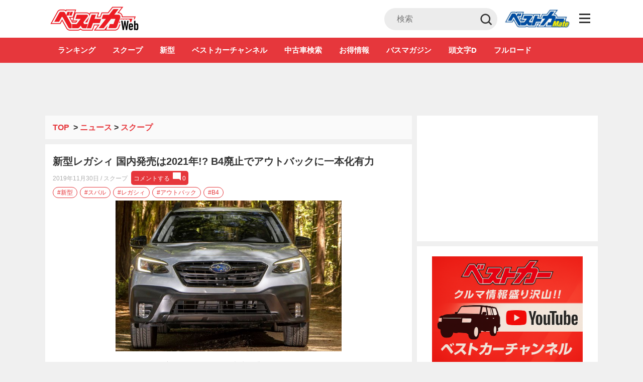

--- FILE ---
content_type: text/html; charset=UTF-8
request_url: https://bestcarweb.jp/news/scoop/110625
body_size: 30570
content:
<!DOCTYPE html>
<html lang="ja" prefix="og: http://ogp.me/ns#">
  <head>
        <meta name="robots" content="max-image-preview:large">
    <meta charset="UTF-8">
    <meta name="viewport" content="width=device-width,initial-scale=1.0,minimum-scale=1.0, maximum-scale=1.0, user-scalable=no">
          <link rel="icon" type="image/x-icon" href="https://bestcarweb.jp/wp-content/themes/bestcar/images/favicon.ico">
      <link rel="shortcut icon" href="https://bestcarweb.jp/wp-content/themes/bestcar/images/favicon.ico">
      <link rel="apple-touch-icon" type="image/png" href="https://bestcarweb.jp/wp-content/themes/bestcar/images/apple-touch-icon.png.webp">
        
    
    
    <link rel="apple-touch-icon" type="image/png" href="https://bestcarweb.jp/wp-content/themes/bestcar/images/apple-touch-icon.png.webp">
    <link rel="stylesheet" id="styleadd-css" href="https://bestcarweb.jp/wp-content/themes/bestcar/style_add.css?ver=6" type="text/css" media="all">
    
        <script data-cfasync="false" data-no-defer="1" data-no-minify="1" data-no-optimize="1">var ewww_webp_supported=!1;function check_webp_feature(A,e){var w;e=void 0!==e?e:function(){},ewww_webp_supported?e(ewww_webp_supported):((w=new Image).onload=function(){ewww_webp_supported=0<w.width&&0<w.height,e&&e(ewww_webp_supported)},w.onerror=function(){e&&e(!1)},w.src="data:image/webp;base64,"+{alpha:"UklGRkoAAABXRUJQVlA4WAoAAAAQAAAAAAAAAAAAQUxQSAwAAAARBxAR/Q9ERP8DAABWUDggGAAAABQBAJ0BKgEAAQAAAP4AAA3AAP7mtQAAAA=="}[A])}check_webp_feature("alpha");</script><script data-cfasync="false" data-no-defer="1" data-no-minify="1" data-no-optimize="1">var Arrive=function(c,w){"use strict";if(c.MutationObserver&&"undefined"!=typeof HTMLElement){var r,a=0,u=(r=HTMLElement.prototype.matches||HTMLElement.prototype.webkitMatchesSelector||HTMLElement.prototype.mozMatchesSelector||HTMLElement.prototype.msMatchesSelector,{matchesSelector:function(e,t){return e instanceof HTMLElement&&r.call(e,t)},addMethod:function(e,t,r){var a=e[t];e[t]=function(){return r.length==arguments.length?r.apply(this,arguments):"function"==typeof a?a.apply(this,arguments):void 0}},callCallbacks:function(e,t){t&&t.options.onceOnly&&1==t.firedElems.length&&(e=[e[0]]);for(var r,a=0;r=e[a];a++)r&&r.callback&&r.callback.call(r.elem,r.elem);t&&t.options.onceOnly&&1==t.firedElems.length&&t.me.unbindEventWithSelectorAndCallback.call(t.target,t.selector,t.callback)},checkChildNodesRecursively:function(e,t,r,a){for(var i,n=0;i=e[n];n++)r(i,t,a)&&a.push({callback:t.callback,elem:i}),0<i.childNodes.length&&u.checkChildNodesRecursively(i.childNodes,t,r,a)},mergeArrays:function(e,t){var r,a={};for(r in e)e.hasOwnProperty(r)&&(a[r]=e[r]);for(r in t)t.hasOwnProperty(r)&&(a[r]=t[r]);return a},toElementsArray:function(e){return e=void 0!==e&&("number"!=typeof e.length||e===c)?[e]:e}}),e=(l.prototype.addEvent=function(e,t,r,a){a={target:e,selector:t,options:r,callback:a,firedElems:[]};return this._beforeAdding&&this._beforeAdding(a),this._eventsBucket.push(a),a},l.prototype.removeEvent=function(e){for(var t,r=this._eventsBucket.length-1;t=this._eventsBucket[r];r--)e(t)&&(this._beforeRemoving&&this._beforeRemoving(t),(t=this._eventsBucket.splice(r,1))&&t.length&&(t[0].callback=null))},l.prototype.beforeAdding=function(e){this._beforeAdding=e},l.prototype.beforeRemoving=function(e){this._beforeRemoving=e},l),t=function(i,n){var o=new e,l=this,s={fireOnAttributesModification:!1};return o.beforeAdding(function(t){var e=t.target;e!==c.document&&e!==c||(e=document.getElementsByTagName("html")[0]);var r=new MutationObserver(function(e){n.call(this,e,t)}),a=i(t.options);r.observe(e,a),t.observer=r,t.me=l}),o.beforeRemoving(function(e){e.observer.disconnect()}),this.bindEvent=function(e,t,r){t=u.mergeArrays(s,t);for(var a=u.toElementsArray(this),i=0;i<a.length;i++)o.addEvent(a[i],e,t,r)},this.unbindEvent=function(){var r=u.toElementsArray(this);o.removeEvent(function(e){for(var t=0;t<r.length;t++)if(this===w||e.target===r[t])return!0;return!1})},this.unbindEventWithSelectorOrCallback=function(r){var a=u.toElementsArray(this),i=r,e="function"==typeof r?function(e){for(var t=0;t<a.length;t++)if((this===w||e.target===a[t])&&e.callback===i)return!0;return!1}:function(e){for(var t=0;t<a.length;t++)if((this===w||e.target===a[t])&&e.selector===r)return!0;return!1};o.removeEvent(e)},this.unbindEventWithSelectorAndCallback=function(r,a){var i=u.toElementsArray(this);o.removeEvent(function(e){for(var t=0;t<i.length;t++)if((this===w||e.target===i[t])&&e.selector===r&&e.callback===a)return!0;return!1})},this},i=new function(){var s={fireOnAttributesModification:!1,onceOnly:!1,existing:!1};function n(e,t,r){return!(!u.matchesSelector(e,t.selector)||(e._id===w&&(e._id=a++),-1!=t.firedElems.indexOf(e._id)))&&(t.firedElems.push(e._id),!0)}var c=(i=new t(function(e){var t={attributes:!1,childList:!0,subtree:!0};return e.fireOnAttributesModification&&(t.attributes=!0),t},function(e,i){e.forEach(function(e){var t=e.addedNodes,r=e.target,a=[];null!==t&&0<t.length?u.checkChildNodesRecursively(t,i,n,a):"attributes"===e.type&&n(r,i)&&a.push({callback:i.callback,elem:r}),u.callCallbacks(a,i)})})).bindEvent;return i.bindEvent=function(e,t,r){t=void 0===r?(r=t,s):u.mergeArrays(s,t);var a=u.toElementsArray(this);if(t.existing){for(var i=[],n=0;n<a.length;n++)for(var o=a[n].querySelectorAll(e),l=0;l<o.length;l++)i.push({callback:r,elem:o[l]});if(t.onceOnly&&i.length)return r.call(i[0].elem,i[0].elem);setTimeout(u.callCallbacks,1,i)}c.call(this,e,t,r)},i},o=new function(){var a={};function i(e,t){return u.matchesSelector(e,t.selector)}var n=(o=new t(function(){return{childList:!0,subtree:!0}},function(e,r){e.forEach(function(e){var t=e.removedNodes,e=[];null!==t&&0<t.length&&u.checkChildNodesRecursively(t,r,i,e),u.callCallbacks(e,r)})})).bindEvent;return o.bindEvent=function(e,t,r){t=void 0===r?(r=t,a):u.mergeArrays(a,t),n.call(this,e,t,r)},o};d(HTMLElement.prototype),d(NodeList.prototype),d(HTMLCollection.prototype),d(HTMLDocument.prototype),d(Window.prototype);var n={};return s(i,n,"unbindAllArrive"),s(o,n,"unbindAllLeave"),n}function l(){this._eventsBucket=[],this._beforeAdding=null,this._beforeRemoving=null}function s(e,t,r){u.addMethod(t,r,e.unbindEvent),u.addMethod(t,r,e.unbindEventWithSelectorOrCallback),u.addMethod(t,r,e.unbindEventWithSelectorAndCallback)}function d(e){e.arrive=i.bindEvent,s(i,e,"unbindArrive"),e.leave=o.bindEvent,s(o,e,"unbindLeave")}}(window,void 0),ewww_webp_supported=!1;function check_webp_feature(e,t){var r;ewww_webp_supported?t(ewww_webp_supported):((r=new Image).onload=function(){ewww_webp_supported=0<r.width&&0<r.height,t(ewww_webp_supported)},r.onerror=function(){t(!1)},r.src="data:image/webp;base64,"+{alpha:"UklGRkoAAABXRUJQVlA4WAoAAAAQAAAAAAAAAAAAQUxQSAwAAAARBxAR/Q9ERP8DAABWUDggGAAAABQBAJ0BKgEAAQAAAP4AAA3AAP7mtQAAAA==",animation:"UklGRlIAAABXRUJQVlA4WAoAAAASAAAAAAAAAAAAQU5JTQYAAAD/////AABBTk1GJgAAAAAAAAAAAAAAAAAAAGQAAABWUDhMDQAAAC8AAAAQBxAREYiI/gcA"}[e])}function ewwwLoadImages(e){if(e){for(var t=document.querySelectorAll(".batch-image img, .image-wrapper a, .ngg-pro-masonry-item a, .ngg-galleria-offscreen-seo-wrapper a"),r=0,a=t.length;r<a;r++)ewwwAttr(t[r],"data-src",t[r].getAttribute("data-webp")),ewwwAttr(t[r],"data-thumbnail",t[r].getAttribute("data-webp-thumbnail"));for(var i=document.querySelectorAll(".rev_slider ul li"),r=0,a=i.length;r<a;r++){ewwwAttr(i[r],"data-thumb",i[r].getAttribute("data-webp-thumb"));for(var n=1;n<11;)ewwwAttr(i[r],"data-param"+n,i[r].getAttribute("data-webp-param"+n)),n++}for(r=0,a=(i=document.querySelectorAll(".rev_slider img")).length;r<a;r++)ewwwAttr(i[r],"data-lazyload",i[r].getAttribute("data-webp-lazyload"));for(var o=document.querySelectorAll("div.woocommerce-product-gallery__image"),r=0,a=o.length;r<a;r++)ewwwAttr(o[r],"data-thumb",o[r].getAttribute("data-webp-thumb"))}for(var l=document.querySelectorAll("video"),r=0,a=l.length;r<a;r++)ewwwAttr(l[r],"poster",e?l[r].getAttribute("data-poster-webp"):l[r].getAttribute("data-poster-image"));for(var s,c=document.querySelectorAll("img.ewww_webp_lazy_load"),r=0,a=c.length;r<a;r++)e&&(ewwwAttr(c[r],"data-lazy-srcset",c[r].getAttribute("data-lazy-srcset-webp")),ewwwAttr(c[r],"data-srcset",c[r].getAttribute("data-srcset-webp")),ewwwAttr(c[r],"data-lazy-src",c[r].getAttribute("data-lazy-src-webp")),ewwwAttr(c[r],"data-src",c[r].getAttribute("data-src-webp")),ewwwAttr(c[r],"data-orig-file",c[r].getAttribute("data-webp-orig-file")),ewwwAttr(c[r],"data-medium-file",c[r].getAttribute("data-webp-medium-file")),ewwwAttr(c[r],"data-large-file",c[r].getAttribute("data-webp-large-file")),null!=(s=c[r].getAttribute("srcset"))&&!1!==s&&s.includes("R0lGOD")&&ewwwAttr(c[r],"src",c[r].getAttribute("data-lazy-src-webp"))),c[r].className=c[r].className.replace(/\bewww_webp_lazy_load\b/,"");for(var w=document.querySelectorAll(".ewww_webp"),r=0,a=w.length;r<a;r++)e?(ewwwAttr(w[r],"srcset",w[r].getAttribute("data-srcset-webp")),ewwwAttr(w[r],"src",w[r].getAttribute("data-src-webp")),ewwwAttr(w[r],"data-orig-file",w[r].getAttribute("data-webp-orig-file")),ewwwAttr(w[r],"data-medium-file",w[r].getAttribute("data-webp-medium-file")),ewwwAttr(w[r],"data-large-file",w[r].getAttribute("data-webp-large-file")),ewwwAttr(w[r],"data-large_image",w[r].getAttribute("data-webp-large_image")),ewwwAttr(w[r],"data-src",w[r].getAttribute("data-webp-src"))):(ewwwAttr(w[r],"srcset",w[r].getAttribute("data-srcset-img")),ewwwAttr(w[r],"src",w[r].getAttribute("data-src-img"))),w[r].className=w[r].className.replace(/\bewww_webp\b/,"ewww_webp_loaded");window.jQuery&&jQuery.fn.isotope&&jQuery.fn.imagesLoaded&&(jQuery(".fusion-posts-container-infinite").imagesLoaded(function(){jQuery(".fusion-posts-container-infinite").hasClass("isotope")&&jQuery(".fusion-posts-container-infinite").isotope()}),jQuery(".fusion-portfolio:not(.fusion-recent-works) .fusion-portfolio-wrapper").imagesLoaded(function(){jQuery(".fusion-portfolio:not(.fusion-recent-works) .fusion-portfolio-wrapper").isotope()}))}function ewwwWebPInit(e){ewwwLoadImages(e),ewwwNggLoadGalleries(e),document.arrive(".ewww_webp",function(){ewwwLoadImages(e)}),document.arrive(".ewww_webp_lazy_load",function(){ewwwLoadImages(e)}),document.arrive("videos",function(){ewwwLoadImages(e)}),"loading"==document.readyState?document.addEventListener("DOMContentLoaded",ewwwJSONParserInit):("undefined"!=typeof galleries&&ewwwNggParseGalleries(e),ewwwWooParseVariations(e))}function ewwwAttr(e,t,r){null!=r&&!1!==r&&e.setAttribute(t,r)}function ewwwJSONParserInit(){"undefined"!=typeof galleries&&check_webp_feature("alpha",ewwwNggParseGalleries),check_webp_feature("alpha",ewwwWooParseVariations)}function ewwwWooParseVariations(e){if(e)for(var t=document.querySelectorAll("form.variations_form"),r=0,a=t.length;r<a;r++){var i=t[r].getAttribute("data-product_variations"),n=!1;try{for(var o in i=JSON.parse(i))void 0!==i[o]&&void 0!==i[o].image&&(void 0!==i[o].image.src_webp&&(i[o].image.src=i[o].image.src_webp,n=!0),void 0!==i[o].image.srcset_webp&&(i[o].image.srcset=i[o].image.srcset_webp,n=!0),void 0!==i[o].image.full_src_webp&&(i[o].image.full_src=i[o].image.full_src_webp,n=!0),void 0!==i[o].image.gallery_thumbnail_src_webp&&(i[o].image.gallery_thumbnail_src=i[o].image.gallery_thumbnail_src_webp,n=!0),void 0!==i[o].image.thumb_src_webp&&(i[o].image.thumb_src=i[o].image.thumb_src_webp,n=!0));n&&ewwwAttr(t[r],"data-product_variations",JSON.stringify(i))}catch(e){}}}function ewwwNggParseGalleries(e){if(e)for(var t in galleries){var r=galleries[t];galleries[t].images_list=ewwwNggParseImageList(r.images_list)}}function ewwwNggLoadGalleries(e){e&&document.addEventListener("ngg.galleria.themeadded",function(e,t){window.ngg_galleria._create_backup=window.ngg_galleria.create,window.ngg_galleria.create=function(e,t){var r=$(e).data("id");return galleries["gallery_"+r].images_list=ewwwNggParseImageList(galleries["gallery_"+r].images_list),window.ngg_galleria._create_backup(e,t)}})}function ewwwNggParseImageList(e){for(var t in e){var r=e[t];if(void 0!==r["image-webp"]&&(e[t].image=r["image-webp"],delete e[t]["image-webp"]),void 0!==r["thumb-webp"]&&(e[t].thumb=r["thumb-webp"],delete e[t]["thumb-webp"]),void 0!==r.full_image_webp&&(e[t].full_image=r.full_image_webp,delete e[t].full_image_webp),void 0!==r.srcsets)for(var a in r.srcsets)nggSrcset=r.srcsets[a],void 0!==r.srcsets[a+"-webp"]&&(e[t].srcsets[a]=r.srcsets[a+"-webp"],delete e[t].srcsets[a+"-webp"]);if(void 0!==r.full_srcsets)for(var i in r.full_srcsets)nggFSrcset=r.full_srcsets[i],void 0!==r.full_srcsets[i+"-webp"]&&(e[t].full_srcsets[i]=r.full_srcsets[i+"-webp"],delete e[t].full_srcsets[i+"-webp"])}return e}check_webp_feature("alpha",ewwwWebPInit);</script><title>新型レガシィ 国内発売は2021年!? B4廃止でアウトバックに一本化有力 - 自動車情報誌「ベストカー」</title>
<meta name='robots' content='max-image-preview:large' />

<!-- This site is optimized with the Yoast SEO plugin v7.7.3 - https://yoast.com/wordpress/plugins/seo/ -->
<meta name="description" content="　スバルの名門「レガシィ」の新型は、セダンの消滅が濃厚に！ 　1989年の登場以来、スバルを代表する基幹車種に成長したレガシィ。これまで通算6代にわたって生産・販売を続けており、北米では2019年に入って7代目の新型レガシィB4とアウトバッ…"/>
<link rel="canonical" href="https://bestcarweb.jp/news/scoop/110625" />
<meta property="og:locale" content="ja_JP" />
<meta property="og:type" content="article" />
<meta property="og:title" content="新型レガシィ 国内発売は2021年!? B4廃止でアウトバックに一本化有力 - 自動車情報誌「ベストカー」" />
<meta property="og:description" content="　スバルの名門「レガシィ」の新型は、セダンの消滅が濃厚に！ 　1989年の登場以来、スバルを代表する基幹車種に成長したレガシィ。これまで通算6代にわたって生産・販売を続けており、北米では2019年に入って7代目の新型レガシィB4とアウトバッ…" />
<meta property="og:url" content="https://bestcarweb.jp/news/scoop/110625" />
<meta property="og:site_name" content="自動車情報誌「ベストカー」" />
<meta property="article:tag" content="B4" />
<meta property="article:tag" content="アウトバック" />
<meta property="article:tag" content="スバル" />
<meta property="article:tag" content="レガシィ" />
<meta property="article:tag" content="新型" />
<meta property="article:section" content="スクープ" />
<meta property="article:published_time" content="2019-11-30T07:00:55+09:00" />
<meta property="article:modified_time" content="2021-08-10T05:49:48+09:00" />
<meta property="og:updated_time" content="2021-08-10T05:49:48+09:00" />
<meta property="og:image" content="https://img.bestcarweb.jp/wp-content/uploads/2019/11/29155806/2020_Outback_23.jpg" />
<meta property="og:image:secure_url" content="https://img.bestcarweb.jp/wp-content/uploads/2019/11/29155806/2020_Outback_23.jpg" />
<meta property="og:image:width" content="1200" />
<meta property="og:image:height" content="800" />
<meta name="twitter:card" content="summary_large_image" />
<meta name="twitter:description" content="　スバルの名門「レガシィ」の新型は、セダンの消滅が濃厚に！ 　1989年の登場以来、スバルを代表する基幹車種に成長したレガシィ。これまで通算6代にわたって生産・販売を続けており、北米では2019年に入って7代目の新型レガシィB4とアウトバッ…" />
<meta name="twitter:title" content="新型レガシィ 国内発売は2021年!? B4廃止でアウトバックに一本化有力 - 自動車情報誌「ベストカー」" />
<meta name="twitter:image" content="https://img.bestcarweb.jp/wp-content/uploads/2019/11/29155806/2020_Outback_23.jpg" />
<!-- / Yoast SEO plugin. -->

<link rel='dns-prefetch' href='//www.google.com' />
<link rel="alternate" type="application/rss+xml" title="自動車情報誌「ベストカー」 &raquo; 新型レガシィ 国内発売は2021年!? B4廃止でアウトバックに一本化有力 のコメントのフィード" href="https://bestcarweb.jp/news/scoop/110625/feed" />
<script type="text/javascript">
/* <![CDATA[ */
window._wpemojiSettings = {"baseUrl":"https:\/\/s.w.org\/images\/core\/emoji\/14.0.0\/72x72\/","ext":".png","svgUrl":"https:\/\/s.w.org\/images\/core\/emoji\/14.0.0\/svg\/","svgExt":".svg","source":{"concatemoji":"https:\/\/bestcarweb.jp\/wp-includes\/js\/wp-emoji-release.min.js?ver=6.4.3"}};
/*! This file is auto-generated */
!function(i,n){var o,s,e;function c(e){try{var t={supportTests:e,timestamp:(new Date).valueOf()};sessionStorage.setItem(o,JSON.stringify(t))}catch(e){}}function p(e,t,n){e.clearRect(0,0,e.canvas.width,e.canvas.height),e.fillText(t,0,0);var t=new Uint32Array(e.getImageData(0,0,e.canvas.width,e.canvas.height).data),r=(e.clearRect(0,0,e.canvas.width,e.canvas.height),e.fillText(n,0,0),new Uint32Array(e.getImageData(0,0,e.canvas.width,e.canvas.height).data));return t.every(function(e,t){return e===r[t]})}function u(e,t,n){switch(t){case"flag":return n(e,"\ud83c\udff3\ufe0f\u200d\u26a7\ufe0f","\ud83c\udff3\ufe0f\u200b\u26a7\ufe0f")?!1:!n(e,"\ud83c\uddfa\ud83c\uddf3","\ud83c\uddfa\u200b\ud83c\uddf3")&&!n(e,"\ud83c\udff4\udb40\udc67\udb40\udc62\udb40\udc65\udb40\udc6e\udb40\udc67\udb40\udc7f","\ud83c\udff4\u200b\udb40\udc67\u200b\udb40\udc62\u200b\udb40\udc65\u200b\udb40\udc6e\u200b\udb40\udc67\u200b\udb40\udc7f");case"emoji":return!n(e,"\ud83e\udef1\ud83c\udffb\u200d\ud83e\udef2\ud83c\udfff","\ud83e\udef1\ud83c\udffb\u200b\ud83e\udef2\ud83c\udfff")}return!1}function f(e,t,n){var r="undefined"!=typeof WorkerGlobalScope&&self instanceof WorkerGlobalScope?new OffscreenCanvas(300,150):i.createElement("canvas"),a=r.getContext("2d",{willReadFrequently:!0}),o=(a.textBaseline="top",a.font="600 32px Arial",{});return e.forEach(function(e){o[e]=t(a,e,n)}),o}function t(e){var t=i.createElement("script");t.src=e,t.defer=!0,i.head.appendChild(t)}"undefined"!=typeof Promise&&(o="wpEmojiSettingsSupports",s=["flag","emoji"],n.supports={everything:!0,everythingExceptFlag:!0},e=new Promise(function(e){i.addEventListener("DOMContentLoaded",e,{once:!0})}),new Promise(function(t){var n=function(){try{var e=JSON.parse(sessionStorage.getItem(o));if("object"==typeof e&&"number"==typeof e.timestamp&&(new Date).valueOf()<e.timestamp+604800&&"object"==typeof e.supportTests)return e.supportTests}catch(e){}return null}();if(!n){if("undefined"!=typeof Worker&&"undefined"!=typeof OffscreenCanvas&&"undefined"!=typeof URL&&URL.createObjectURL&&"undefined"!=typeof Blob)try{var e="postMessage("+f.toString()+"("+[JSON.stringify(s),u.toString(),p.toString()].join(",")+"));",r=new Blob([e],{type:"text/javascript"}),a=new Worker(URL.createObjectURL(r),{name:"wpTestEmojiSupports"});return void(a.onmessage=function(e){c(n=e.data),a.terminate(),t(n)})}catch(e){}c(n=f(s,u,p))}t(n)}).then(function(e){for(var t in e)n.supports[t]=e[t],n.supports.everything=n.supports.everything&&n.supports[t],"flag"!==t&&(n.supports.everythingExceptFlag=n.supports.everythingExceptFlag&&n.supports[t]);n.supports.everythingExceptFlag=n.supports.everythingExceptFlag&&!n.supports.flag,n.DOMReady=!1,n.readyCallback=function(){n.DOMReady=!0}}).then(function(){return e}).then(function(){var e;n.supports.everything||(n.readyCallback(),(e=n.source||{}).concatemoji?t(e.concatemoji):e.wpemoji&&e.twemoji&&(t(e.twemoji),t(e.wpemoji)))}))}((window,document),window._wpemojiSettings);
/* ]]> */
</script>
<style id='wp-emoji-styles-inline-css' type='text/css'>

	img.wp-smiley, img.emoji {
		display: inline !important;
		border: none !important;
		box-shadow: none !important;
		height: 1em !important;
		width: 1em !important;
		margin: 0 0.07em !important;
		vertical-align: -0.1em !important;
		background: none !important;
		padding: 0 !important;
	}
</style>
<link rel="preload" id="wp-block-library-css" href="https://bestcarweb.jp/wp-includes/css/dist/block-library/style.min.css?ver=6.4.3" type="text/css" media="all" as="style" onload="this.onload=null;this.rel='stylesheet';" >
<noscript><link rel='stylesheet' id='wp-block-library-css' href='https://bestcarweb.jp/wp-includes/css/dist/block-library/style.min.css?ver=6.4.3' type='text/css' media='all' /></noscript>
<style id='classic-theme-styles-inline-css' type='text/css'>
/*! This file is auto-generated */
.wp-block-button__link{color:#fff;background-color:#32373c;border-radius:9999px;box-shadow:none;text-decoration:none;padding:calc(.667em + 2px) calc(1.333em + 2px);font-size:1.125em}.wp-block-file__button{background:#32373c;color:#fff;text-decoration:none}
</style>
<style id='global-styles-inline-css' type='text/css'>
body{--wp--preset--color--black: #000000;--wp--preset--color--cyan-bluish-gray: #abb8c3;--wp--preset--color--white: #ffffff;--wp--preset--color--pale-pink: #f78da7;--wp--preset--color--vivid-red: #cf2e2e;--wp--preset--color--luminous-vivid-orange: #ff6900;--wp--preset--color--luminous-vivid-amber: #fcb900;--wp--preset--color--light-green-cyan: #7bdcb5;--wp--preset--color--vivid-green-cyan: #00d084;--wp--preset--color--pale-cyan-blue: #8ed1fc;--wp--preset--color--vivid-cyan-blue: #0693e3;--wp--preset--color--vivid-purple: #9b51e0;--wp--preset--gradient--vivid-cyan-blue-to-vivid-purple: linear-gradient(135deg,rgba(6,147,227,1) 0%,rgb(155,81,224) 100%);--wp--preset--gradient--light-green-cyan-to-vivid-green-cyan: linear-gradient(135deg,rgb(122,220,180) 0%,rgb(0,208,130) 100%);--wp--preset--gradient--luminous-vivid-amber-to-luminous-vivid-orange: linear-gradient(135deg,rgba(252,185,0,1) 0%,rgba(255,105,0,1) 100%);--wp--preset--gradient--luminous-vivid-orange-to-vivid-red: linear-gradient(135deg,rgba(255,105,0,1) 0%,rgb(207,46,46) 100%);--wp--preset--gradient--very-light-gray-to-cyan-bluish-gray: linear-gradient(135deg,rgb(238,238,238) 0%,rgb(169,184,195) 100%);--wp--preset--gradient--cool-to-warm-spectrum: linear-gradient(135deg,rgb(74,234,220) 0%,rgb(151,120,209) 20%,rgb(207,42,186) 40%,rgb(238,44,130) 60%,rgb(251,105,98) 80%,rgb(254,248,76) 100%);--wp--preset--gradient--blush-light-purple: linear-gradient(135deg,rgb(255,206,236) 0%,rgb(152,150,240) 100%);--wp--preset--gradient--blush-bordeaux: linear-gradient(135deg,rgb(254,205,165) 0%,rgb(254,45,45) 50%,rgb(107,0,62) 100%);--wp--preset--gradient--luminous-dusk: linear-gradient(135deg,rgb(255,203,112) 0%,rgb(199,81,192) 50%,rgb(65,88,208) 100%);--wp--preset--gradient--pale-ocean: linear-gradient(135deg,rgb(255,245,203) 0%,rgb(182,227,212) 50%,rgb(51,167,181) 100%);--wp--preset--gradient--electric-grass: linear-gradient(135deg,rgb(202,248,128) 0%,rgb(113,206,126) 100%);--wp--preset--gradient--midnight: linear-gradient(135deg,rgb(2,3,129) 0%,rgb(40,116,252) 100%);--wp--preset--font-size--small: 13px;--wp--preset--font-size--medium: 20px;--wp--preset--font-size--large: 36px;--wp--preset--font-size--x-large: 42px;--wp--preset--spacing--20: 0.44rem;--wp--preset--spacing--30: 0.67rem;--wp--preset--spacing--40: 1rem;--wp--preset--spacing--50: 1.5rem;--wp--preset--spacing--60: 2.25rem;--wp--preset--spacing--70: 3.38rem;--wp--preset--spacing--80: 5.06rem;--wp--preset--shadow--natural: 6px 6px 9px rgba(0, 0, 0, 0.2);--wp--preset--shadow--deep: 12px 12px 50px rgba(0, 0, 0, 0.4);--wp--preset--shadow--sharp: 6px 6px 0px rgba(0, 0, 0, 0.2);--wp--preset--shadow--outlined: 6px 6px 0px -3px rgba(255, 255, 255, 1), 6px 6px rgba(0, 0, 0, 1);--wp--preset--shadow--crisp: 6px 6px 0px rgba(0, 0, 0, 1);}:where(.is-layout-flex){gap: 0.5em;}:where(.is-layout-grid){gap: 0.5em;}body .is-layout-flow > .alignleft{float: left;margin-inline-start: 0;margin-inline-end: 2em;}body .is-layout-flow > .alignright{float: right;margin-inline-start: 2em;margin-inline-end: 0;}body .is-layout-flow > .aligncenter{margin-left: auto !important;margin-right: auto !important;}body .is-layout-constrained > .alignleft{float: left;margin-inline-start: 0;margin-inline-end: 2em;}body .is-layout-constrained > .alignright{float: right;margin-inline-start: 2em;margin-inline-end: 0;}body .is-layout-constrained > .aligncenter{margin-left: auto !important;margin-right: auto !important;}body .is-layout-constrained > :where(:not(.alignleft):not(.alignright):not(.alignfull)){max-width: var(--wp--style--global--content-size);margin-left: auto !important;margin-right: auto !important;}body .is-layout-constrained > .alignwide{max-width: var(--wp--style--global--wide-size);}body .is-layout-flex{display: flex;}body .is-layout-flex{flex-wrap: wrap;align-items: center;}body .is-layout-flex > *{margin: 0;}body .is-layout-grid{display: grid;}body .is-layout-grid > *{margin: 0;}:where(.wp-block-columns.is-layout-flex){gap: 2em;}:where(.wp-block-columns.is-layout-grid){gap: 2em;}:where(.wp-block-post-template.is-layout-flex){gap: 1.25em;}:where(.wp-block-post-template.is-layout-grid){gap: 1.25em;}.has-black-color{color: var(--wp--preset--color--black) !important;}.has-cyan-bluish-gray-color{color: var(--wp--preset--color--cyan-bluish-gray) !important;}.has-white-color{color: var(--wp--preset--color--white) !important;}.has-pale-pink-color{color: var(--wp--preset--color--pale-pink) !important;}.has-vivid-red-color{color: var(--wp--preset--color--vivid-red) !important;}.has-luminous-vivid-orange-color{color: var(--wp--preset--color--luminous-vivid-orange) !important;}.has-luminous-vivid-amber-color{color: var(--wp--preset--color--luminous-vivid-amber) !important;}.has-light-green-cyan-color{color: var(--wp--preset--color--light-green-cyan) !important;}.has-vivid-green-cyan-color{color: var(--wp--preset--color--vivid-green-cyan) !important;}.has-pale-cyan-blue-color{color: var(--wp--preset--color--pale-cyan-blue) !important;}.has-vivid-cyan-blue-color{color: var(--wp--preset--color--vivid-cyan-blue) !important;}.has-vivid-purple-color{color: var(--wp--preset--color--vivid-purple) !important;}.has-black-background-color{background-color: var(--wp--preset--color--black) !important;}.has-cyan-bluish-gray-background-color{background-color: var(--wp--preset--color--cyan-bluish-gray) !important;}.has-white-background-color{background-color: var(--wp--preset--color--white) !important;}.has-pale-pink-background-color{background-color: var(--wp--preset--color--pale-pink) !important;}.has-vivid-red-background-color{background-color: var(--wp--preset--color--vivid-red) !important;}.has-luminous-vivid-orange-background-color{background-color: var(--wp--preset--color--luminous-vivid-orange) !important;}.has-luminous-vivid-amber-background-color{background-color: var(--wp--preset--color--luminous-vivid-amber) !important;}.has-light-green-cyan-background-color{background-color: var(--wp--preset--color--light-green-cyan) !important;}.has-vivid-green-cyan-background-color{background-color: var(--wp--preset--color--vivid-green-cyan) !important;}.has-pale-cyan-blue-background-color{background-color: var(--wp--preset--color--pale-cyan-blue) !important;}.has-vivid-cyan-blue-background-color{background-color: var(--wp--preset--color--vivid-cyan-blue) !important;}.has-vivid-purple-background-color{background-color: var(--wp--preset--color--vivid-purple) !important;}.has-black-border-color{border-color: var(--wp--preset--color--black) !important;}.has-cyan-bluish-gray-border-color{border-color: var(--wp--preset--color--cyan-bluish-gray) !important;}.has-white-border-color{border-color: var(--wp--preset--color--white) !important;}.has-pale-pink-border-color{border-color: var(--wp--preset--color--pale-pink) !important;}.has-vivid-red-border-color{border-color: var(--wp--preset--color--vivid-red) !important;}.has-luminous-vivid-orange-border-color{border-color: var(--wp--preset--color--luminous-vivid-orange) !important;}.has-luminous-vivid-amber-border-color{border-color: var(--wp--preset--color--luminous-vivid-amber) !important;}.has-light-green-cyan-border-color{border-color: var(--wp--preset--color--light-green-cyan) !important;}.has-vivid-green-cyan-border-color{border-color: var(--wp--preset--color--vivid-green-cyan) !important;}.has-pale-cyan-blue-border-color{border-color: var(--wp--preset--color--pale-cyan-blue) !important;}.has-vivid-cyan-blue-border-color{border-color: var(--wp--preset--color--vivid-cyan-blue) !important;}.has-vivid-purple-border-color{border-color: var(--wp--preset--color--vivid-purple) !important;}.has-vivid-cyan-blue-to-vivid-purple-gradient-background{background: var(--wp--preset--gradient--vivid-cyan-blue-to-vivid-purple) !important;}.has-light-green-cyan-to-vivid-green-cyan-gradient-background{background: var(--wp--preset--gradient--light-green-cyan-to-vivid-green-cyan) !important;}.has-luminous-vivid-amber-to-luminous-vivid-orange-gradient-background{background: var(--wp--preset--gradient--luminous-vivid-amber-to-luminous-vivid-orange) !important;}.has-luminous-vivid-orange-to-vivid-red-gradient-background{background: var(--wp--preset--gradient--luminous-vivid-orange-to-vivid-red) !important;}.has-very-light-gray-to-cyan-bluish-gray-gradient-background{background: var(--wp--preset--gradient--very-light-gray-to-cyan-bluish-gray) !important;}.has-cool-to-warm-spectrum-gradient-background{background: var(--wp--preset--gradient--cool-to-warm-spectrum) !important;}.has-blush-light-purple-gradient-background{background: var(--wp--preset--gradient--blush-light-purple) !important;}.has-blush-bordeaux-gradient-background{background: var(--wp--preset--gradient--blush-bordeaux) !important;}.has-luminous-dusk-gradient-background{background: var(--wp--preset--gradient--luminous-dusk) !important;}.has-pale-ocean-gradient-background{background: var(--wp--preset--gradient--pale-ocean) !important;}.has-electric-grass-gradient-background{background: var(--wp--preset--gradient--electric-grass) !important;}.has-midnight-gradient-background{background: var(--wp--preset--gradient--midnight) !important;}.has-small-font-size{font-size: var(--wp--preset--font-size--small) !important;}.has-medium-font-size{font-size: var(--wp--preset--font-size--medium) !important;}.has-large-font-size{font-size: var(--wp--preset--font-size--large) !important;}.has-x-large-font-size{font-size: var(--wp--preset--font-size--x-large) !important;}
.wp-block-navigation a:where(:not(.wp-element-button)){color: inherit;}
:where(.wp-block-post-template.is-layout-flex){gap: 1.25em;}:where(.wp-block-post-template.is-layout-grid){gap: 1.25em;}
:where(.wp-block-columns.is-layout-flex){gap: 2em;}:where(.wp-block-columns.is-layout-grid){gap: 2em;}
.wp-block-pullquote{font-size: 1.5em;line-height: 1.6;}
</style>
<link rel="preload" id="cld-font-awesome-css" href="https://bestcarweb.jp/wp-content/plugins/comments-like-dislike/css/fontawesome/css/all.min.css?ver=1.1.6" type="text/css" media="all" as="style" onload="this.onload=null;this.rel='stylesheet';" >
<noscript><link rel='stylesheet' id='cld-font-awesome-css' href='https://bestcarweb.jp/wp-content/plugins/comments-like-dislike/css/fontawesome/css/all.min.css?ver=1.1.6' type='text/css' media='all' /></noscript>
<link rel="preload" id="cld-frontend-css" href="https://bestcarweb.jp/wp-content/plugins/comments-like-dislike/css/cld-frontend.css?ver=1.1.6" type="text/css" media="all" as="style" onload="this.onload=null;this.rel='stylesheet';" >
<noscript><link rel='stylesheet' id='cld-frontend-css' href='https://bestcarweb.jp/wp-content/plugins/comments-like-dislike/css/cld-frontend.css?ver=1.1.6' type='text/css' media='all' /></noscript>
<link rel="preload" id="comment-custom-css" href="https://bestcarweb.jp/wp-content/themes/bestcar/css/comment.min.css?ver=20231109" type="text/css" media="all" as="style" onload="this.onload=null;this.rel='stylesheet';" >
<noscript><link rel='stylesheet' id='comment-custom-css' href='https://bestcarweb.jp/wp-content/themes/bestcar/css/comment.min.css?ver=20231109' type='text/css' media='all' /></noscript>
<link rel='stylesheet' id='style-css' href='https://bestcarweb.jp/wp-content/themes/bestcar/style.css?ver=20231109' type='text/css' media='all' />
<link rel="preload" id="style-custom-css" href="https://bestcarweb.jp/wp-content/themes/bestcar/css/custom.css?ver=20231109" type="text/css" media="all" as="style" onload="this.onload=null;this.rel='stylesheet';" >
<noscript><link rel='stylesheet' id='style-custom-css' href='https://bestcarweb.jp/wp-content/themes/bestcar/css/custom.css?ver=20231109' type='text/css' media='all' /></noscript>
<link rel="preload" id="dashicons-css" href="https://bestcarweb.jp/wp-includes/css/dashicons.min.css?ver=6.4.3" type="text/css" media="all" as="style" onload="this.onload=null;this.rel='stylesheet';" >
<noscript><link rel='stylesheet' id='dashicons-css' href='https://bestcarweb.jp/wp-includes/css/dashicons.min.css?ver=6.4.3' type='text/css' media='all' /></noscript>
<link rel="preload" id="thickbox-css" href="https://bestcarweb.jp/wp-includes/js/thickbox/thickbox.css?ver=6.4.3" type="text/css" media="all" as="style" onload="this.onload=null;this.rel='stylesheet';" >
<noscript><link rel='stylesheet' id='thickbox-css' href='https://bestcarweb.jp/wp-includes/js/thickbox/thickbox.css?ver=6.4.3' type='text/css' media='all' /></noscript>
<link rel="preload" id="amazonjs-css" href="https://bestcarweb.jp/wp-content/plugins/amazonjs/css/amazonjs.css?ver=0.10" type="text/css" media="all" as="style" onload="this.onload=null;this.rel='stylesheet';" >
<noscript><link rel='stylesheet' id='amazonjs-css' href='https://bestcarweb.jp/wp-content/plugins/amazonjs/css/amazonjs.css?ver=0.10' type='text/css' media='all' /></noscript>
<link rel="preload" id="wp-associate-post-r2-css" href="https://bestcarweb.jp/wp-content/plugins/wp-associate-post-r2/css/skin-standard.css?ver=4.2" type="text/css" media="all" as="style" onload="this.onload=null;this.rel='stylesheet';" >
<noscript><link rel='stylesheet' id='wp-associate-post-r2-css' href='https://bestcarweb.jp/wp-content/plugins/wp-associate-post-r2/css/skin-standard.css?ver=4.2' type='text/css' media='all' /></noscript>
<script type="text/javascript" src="https://bestcarweb.jp/wp-includes/js/jquery/jquery.min.js?ver=3.7.1" id="jquery-core-js"></script>
<script type="text/javascript" src="https://bestcarweb.jp/wp-includes/js/jquery/jquery-migrate.min.js?ver=3.4.1" id="jquery-migrate-js"></script>
<script type="text/javascript" id="cld-frontend-js-extra">
/* <![CDATA[ */
var cld_js_object = {"admin_ajax_url":"https:\/\/bestcarweb.jp\/wp-admin\/admin-ajax.php","admin_ajax_nonce":"de73d3a24e"};
/* ]]> */
</script>
<script type="text/javascript" src="https://bestcarweb.jp/wp-content/plugins/comments-like-dislike/js/cld-frontend.js?ver=1.1.6" id="cld-frontend-js"></script>
<link rel="https://api.w.org/" href="https://bestcarweb.jp/wp-json/" /><link rel="alternate" type="application/json" href="https://bestcarweb.jp/wp-json/wp/v2/posts/110625" /><link rel="EditURI" type="application/rsd+xml" title="RSD" href="https://bestcarweb.jp/xmlrpc.php?rsd" />
<meta name="generator" content="WordPress 6.4.3" />
<link rel='shortlink' href='https://bestcarweb.jp/?p=110625' />
<link rel="alternate" type="application/json+oembed" href="https://bestcarweb.jp/wp-json/oembed/1.0/embed?url=https%3A%2F%2Fbestcarweb.jp%2Fnews%2Fscoop%2F110625" />
<link rel="alternate" type="text/xml+oembed" href="https://bestcarweb.jp/wp-json/oembed/1.0/embed?url=https%3A%2F%2Fbestcarweb.jp%2Fnews%2Fscoop%2F110625&#038;format=xml" />
<style></style><style>:root {
			--lazy-loader-animation-duration: 300ms;
		}
		  
		.lazyload {
	display: block;
}

.lazyload,
        .lazyloading {
			opacity: 0;
		}


		.lazyloaded {
			opacity: 1;
			transition: opacity 300ms;
			transition: opacity var(--lazy-loader-animation-duration);
		}.lazyloading {
	color: transparent;
	opacity: 1;
	transition: opacity 300ms;
	transition: opacity var(--lazy-loader-animation-duration);
	background: url("data:image/svg+xml,%3Csvg%20width%3D%2244%22%20height%3D%2244%22%20xmlns%3D%22http%3A%2F%2Fwww.w3.org%2F2000%2Fsvg%22%20stroke%3D%22%23333333%22%3E%3Cg%20fill%3D%22none%22%20fill-rule%3D%22evenodd%22%20stroke-width%3D%222%22%3E%3Ccircle%20cx%3D%2222%22%20cy%3D%2222%22%20r%3D%221%22%3E%3Canimate%20attributeName%3D%22r%22%20begin%3D%220s%22%20dur%3D%221.8s%22%20values%3D%221%3B%2020%22%20calcMode%3D%22spline%22%20keyTimes%3D%220%3B%201%22%20keySplines%3D%220.165%2C%200.84%2C%200.44%2C%201%22%20repeatCount%3D%22indefinite%22%2F%3E%3Canimate%20attributeName%3D%22stroke-opacity%22%20begin%3D%220s%22%20dur%3D%221.8s%22%20values%3D%221%3B%200%22%20calcMode%3D%22spline%22%20keyTimes%3D%220%3B%201%22%20keySplines%3D%220.3%2C%200.61%2C%200.355%2C%201%22%20repeatCount%3D%22indefinite%22%2F%3E%3C%2Fcircle%3E%3Ccircle%20cx%3D%2222%22%20cy%3D%2222%22%20r%3D%221%22%3E%3Canimate%20attributeName%3D%22r%22%20begin%3D%22-0.9s%22%20dur%3D%221.8s%22%20values%3D%221%3B%2020%22%20calcMode%3D%22spline%22%20keyTimes%3D%220%3B%201%22%20keySplines%3D%220.165%2C%200.84%2C%200.44%2C%201%22%20repeatCount%3D%22indefinite%22%2F%3E%3Canimate%20attributeName%3D%22stroke-opacity%22%20begin%3D%22-0.9s%22%20dur%3D%221.8s%22%20values%3D%221%3B%200%22%20calcMode%3D%22spline%22%20keyTimes%3D%220%3B%201%22%20keySplines%3D%220.3%2C%200.61%2C%200.355%2C%201%22%20repeatCount%3D%22indefinite%22%2F%3E%3C%2Fcircle%3E%3C%2Fg%3E%3C%2Fsvg%3E") no-repeat;
	background-size: 2em 2em;
	background-position: center center;
}

.lazyloaded {
	animation-name: loaded;
	animation-duration: 300ms;
	animation-duration: var(--lazy-loader-animation-duration);
	transition: none;
}

@keyframes loaded {
	from {
		opacity: 0;
	}

	to {
		opacity: 1;
	}
}</style><noscript><style>.lazyload { display: none; } .lazyload[class*="lazy-loader-background-element-"] { display: block; opacity: 1; }</style></noscript><link rel="dns-prefetch" href="//c0.wp.com" />
<link rel="dns-prefetch" href="//storage.googleapis.com" />
<link rel="dns-prefetch" href="//img.bestcarweb.jp" />
<link rel="dns-prefetch" href="//connect.facebook.net" />
<link rel="dns-prefetch" href="//maps.googleapis.com" />
<link rel="dns-prefetch" href="//www.googletagmanager.com" />
<link rel="dns-prefetch" href="//stats.wp.com" /><link rel="icon" href="https://img.bestcarweb.jp/wp-content/uploads/2021/04/14182035/bestcar-256-150x150.png" sizes="32x32" />
<link rel="icon" href="https://img.bestcarweb.jp/wp-content/uploads/2021/04/14182035/bestcar-256.png" sizes="192x192" />
<link rel="apple-touch-icon" href="https://img.bestcarweb.jp/wp-content/uploads/2021/04/14182035/bestcar-256.png" />
<meta name="msapplication-TileImage" content="https://img.bestcarweb.jp/wp-content/uploads/2021/04/14182035/bestcar-256.png" />
    
    
<script type="text/javascript">
  window.dataLayer = window.dataLayer || [];
  window.dataLayer = [{'articleid':'110625', 'category':'スクープ', 'subcategory':'', 'media_name':'自動車情報誌「ベストカー」'}];
</script>

<!-- Google Tag Manager -->
<script>
  (function(w,d,s,l,i){
    w[l]=w[l]||[];w[l].push({'gtm.start':new Date().getTime(),event:'gtm.js'});
    var f=d.getElementsByTagName(s)[0],
        j=d.createElement(s),
        dl=l!='dataLayer'?'&l='+l:'';
    j.async=true;
    j.src='https://www.googletagmanager.com/gtm.js?id='+i+dl;
    f.parentNode.insertBefore(j,f);
  })(window,document,'script','dataLayer','GTM-T96NNX4');
</script>
<!-- End Google Tag Manager -->

<!-- GAM + DM + TAM header -->
<script async src='https://securepubads.g.doubleclick.net/tag/js/gpt.js'></script>
<script async src="//micro.rubiconproject.com/prebid/dynamic/16348.js"></script>
<script>
    !function (a9, a, p, s, t, A, g) { if (a[a9]) return; function q(c, r) { a[a9]._Q.push([c, r]) } a[a9] = { init: function () { q('i', arguments) }, fetchBids: function () { q('f', arguments) }, setDisplayBids: function () { }, targetingKeys: function () { return [] }, _Q: [] }; A = p.createElement(s); A.async = !0; A.src = t; g = p.getElementsByTagName(s)[0]; g.parentNode.insertBefore(A, g) }('apstag', window, document, 'script', '//c.amazon-adsystem.com/aax2/apstag.js');
</script>

<!-- GAM Header Tag Start -->
<script>
    var googletag = googletag || {};
    googletag.cmd = googletag.cmd || [];

    var pbjs = pbjs || {};
    pbjs.que = pbjs.que || [];

    var google_interstitial_slot;
    googletag.cmd.push(function() {
        google_interstitial_slot = googletag.defineOutOfPageSlot("/134974094/bestcar/BC_SP_Interstitial", googletag.enums.OutOfPageFormat.INTERSTITIAL);
        if (google_interstitial_slot) {
            google_interstitial_slot.addService(googletag.pubads());
        }
        googletag.display(google_interstitial_slot);
        googletag.pubads().refresh([google_interstitial_slot]);
    });

    var gptadslots = [];
    googletag.cmd.push(function () {
        if (window.matchMedia('(max-width:767px)').matches) {
            gptadslots['BC_SP_overlay']     = googletag.defineSlot('/134974094/bestcar/BC_SP_overlay',     [[1, 1], 'fluid', [320, 50],  [320, 100]],                        'BC_SP_overlay').addService(googletag.pubads());
            gptadslots['BC_SP_Billboard']   = googletag.defineSlot('/134974094/bestcar/BC_SP_Billboard',   [[1, 1], 'fluid', [320, 100], [300, 250], [320, 180], [320, 50]], 'BC_SP_Billboard').addService(googletag.pubads());
            gptadslots['BC_SP_1stRec']      = googletag.defineSlot('/134974094/bestcar/BC_SP_1stRec',      [[1, 1], 'fluid', [300, 250], [336, 280], [320, 180]],            'BC_SP_1stRec').addService(googletag.pubads());
            gptadslots['BC_SP_inArticle']   = googletag.defineSlot('/134974094/bestcar/BC_SP_inArticle',   [[1, 1], 'fluid', [300, 250], [336, 280], [320, 180]],            'BC_SP_inArticle').addService(googletag.pubads());
            gptadslots['BC_SP_inArticle_2'] = googletag.defineSlot('/134974094/bestcar/BC_SP_inArticle_2', [[1, 1], 'fluid', [300, 250], [336, 280], [320, 180]],            'BC_SP_inArticle_2').addService(googletag.pubads());
            gptadslots['BC_SP_related_1']   = googletag.defineSlot('/134974094/bestcar/BC_SP_related_1',   [[1, 1], 'fluid', [320, 100], [320, 50]],                         'BC_SP_related_1').addService(googletag.pubads());
            gptadslots['BC_SP_related_2']   = googletag.defineSlot('/134974094/bestcar/BC_SP_related_2',   [[1, 1], 'fluid', [320, 100], [320, 50]],                         'BC_SP_related_2').addService(googletag.pubads());
            gptadslots['BC_SP_related_3']   = googletag.defineSlot('/134974094/bestcar/BC_SP_related_3',   [[1, 1], 'fluid', [320, 100], [320, 50]],                         'BC_SP_related_3').addService(googletag.pubads());
            gptadslots['BC_SP_footerRec']   = googletag.defineSlot('/134974094/bestcar/BC_SP_footerRec',   [[1, 1], 'fluid', [300, 250], [336, 280], [320, 180]],            'BC_SP_footerRec').addService(googletag.pubads());
        } else {
            gptadslots['BC_PC_Billboard']           = googletag.defineSlot('/134974094/bestcar/BC_PC_Billboard',           [[1, 1], 'fluid', [728, 90],  [970, 90], [970, 250]], 'BC_PC_Billboard').addService(googletag.pubads());
            gptadslots['BC_PC_overlay']             = googletag.defineSlot('/134974094/bestcar/BC_PC_overlay',             [[1, 1], 'fluid', [728, 90],  [970, 90], [468, 60]],  'BC_PC_overlay').addService(googletag.pubads());
            gptadslots['BC_PC_1stRec']              = googletag.defineSlot('/134974094/bestcar/BC_PC_1stRec',              [[1, 1], 'fluid', [300, 250], [300, 600]],            'BC_PC_1stRec').addService(googletag.pubads());
            gptadslots['BC_PC_2ndRec']              = googletag.defineSlot('/134974094/bestcar/BC_PC_2ndRec',              [[1, 1], 'fluid', [300, 250]],                        'BC_PC_2ndRec').addService(googletag.pubads());
            gptadslots['BC_PC_3rdRec']              = googletag.defineSlot('/134974094/bestcar/BC_PC_3rdRec',              [[1, 1], 'fluid', [300, 250]],                        'BC_PC_3rdRec').addService(googletag.pubads());
            gptadslots['BC_PC_underRight_Rec']      = googletag.defineSlot('/134974094/bestcar/BC_PC_underRight_Rec',      [[1, 1], 'fluid', [300, 250], [336, 280]],            'BC_PC_underRight_Rec').addService(googletag.pubads());
            gptadslots['BC_PC_underLeft_Rec']       = googletag.defineSlot('/134974094/bestcar/BC_PC_underLeft_Rec',       [[1, 1], 'fluid', [300, 250], [336, 280]],            'BC_PC_underLeft_Rec').addService(googletag.pubads());
            gptadslots['BC_PC_inArticle_Super_1'] = googletag.defineSlot('/134974094/bestcar/BC_PC_inArticle_Super_1', [[1, 1], 'fluid', [468, 60]], 'BC_PC_inArticle_Super_1').addService(googletag.pubads()); gptadslots['BC_PC_inArticle_Super_2'] = googletag.defineSlot('/134974094/bestcar/BC_PC_inArticle_Super_2', [[1, 1], 'fluid', [468, 60], [480, 270]], 'BC_PC_inArticle_Super_2').addService(googletag.pubads()); gptadslots['BC_PC_related_under_Super'] = googletag.defineSlot('/134974094/bestcar/BC_PC_related_under_Super', [[1, 1], 'fluid', [468, 60]], 'BC_PC_related_under_Super').addService(googletag.pubads());
            gptadslots['BC_PC_footer']              = googletag.defineSlot('/134974094/bestcar/BC_PC_footer',              [[1, 1], 'fluid', [728, 90],  [970, 90], [468, 60]],  'BC_PC_footer').addService(googletag.pubads());
        }

        googletag.pubads()
            .setTargeting('URLs', location.pathname.substr(0, 40))
            .setTargeting('Ref',  document.referrer.length > 0 ? document.referrer.split('/')[2] : 'null')
        googletag.pubads().collapseEmptyDivs();
        googletag.pubads().disableInitialLoad();
        googletag.pubads().enableSingleRequest();
        googletag.enableServices();
    });
</script>


<script>
var cX = cX || {}; cX.callQueue = cX.callQueue || [];
cX.callQueue.push(['invoke', function () {
	var cx_segments = cX.getUserSegmentIds({ persistedQueryId: 'ecd8a91406d797e64447b1e941fffcac99f45a94' });
    googletag.cmd.push(function () {
    	googletag.pubads().setTargeting('CxSegments', cx_segments)
.setTargeting('bc_category', 'スクープ')
.setTargeting('bc_tag', ['B4', 'アウトバック', 'スバル', 'レガシィ', '新型']);
    });
    cX.getSegments("20cf87c26683f0c58e0e9a1fa917d76eaf94849b", function (segments) {
    	var contextualIds = [];
        cX.Array.forEach(segments, function (cxTypedSegment, index) {
        	if (cxTypedSegment.type === "contextual") {
        		contextualIds.push(cxTypedSegment.id);
            }
        });
        googletag.cmd.push(function () {
       		googletag.pubads().setTargeting("CxContext", contextualIds);
        });
   	});
}]);
cX.callQueue.push(['sync', 'smart']);
</script>

<!-- Header Bidding + Common Callback Start -->
<script>
    // Timeout
    var apstagTimeout   = 1500;
    var failSafeTimeout = 3000; // TAM + DM(Prebid.js) 

    apstag.init({
        pubID:      '3598',
        adServer:   'googletag',
        bidTimeout: apstagTimeout
    });
    var apstagSlots = [];

    if (window.matchMedia('(max-width:767px)').matches) {
        apstagSlots.push({ slotID: 'BC_SP_overlay',     slotName: '/134974094/bestcar/BC_SP_overlay',     sizes: [[320, 50],  [320, 100]] });
        apstagSlots.push({ slotID: 'BC_SP_Billboard',   slotName: '/134974094/bestcar/BC_SP_Billboard',   sizes: [[320, 100], [300, 250], [320, 180], [320, 50]] });
        apstagSlots.push({ slotID: 'BC_SP_1stRec',      slotName: '/134974094/bestcar/BC_SP_1stRec',      sizes: [[300, 250], [336, 280], [320, 180]] });
        apstagSlots.push({ slotID: 'BC_SP_inArticle',   slotName: '/134974094/bestcar/BC_SP_inArticle',   sizes: [[300, 250], [336, 280], [320, 180]] });
        apstagSlots.push({ slotID: 'BC_SP_inArticle_2', slotName: '/134974094/bestcar/BC_SP_inArticle_2', sizes: [[300, 250], [336, 280], [320, 180]] });
        apstagSlots.push({ slotID: 'BC_SP_related_1',   slotName: '/134974094/bestcar/BC_SP_related_1',   sizes: [[320, 100], [320, 50]] });
        apstagSlots.push({ slotID: 'BC_SP_related_2',   slotName: '/134974094/bestcar/BC_SP_related_2',   sizes: [[320, 100], [320, 50]] });
        apstagSlots.push({ slotID: 'BC_SP_related_3',   slotName: '/134974094/bestcar/BC_SP_related_3',   sizes: [[320, 100], [320, 50]] });
        apstagSlots.push({ slotID: 'BC_SP_footerRec',   slotName: '/134974094/bestcar/BC_SP_footerRec',   sizes: [[300, 250], [336, 280], [320, 180]] });
    } else {
        apstagSlots.push({ slotID: 'BC_PC_overlay',             slotName: '/134974094/bestcar/BC_PC_overlay',             sizes: [[728, 90],  [970, 90], [468, 60]] });
        apstagSlots.push({ slotID: 'BC_PC_1stRec',              slotName: '/134974094/bestcar/BC_PC_1stRec',              sizes: [[300, 600], [300, 250]] });
        apstagSlots.push({ slotID: 'BC_PC_2ndRec',              slotName: '/134974094/bestcar/BC_PC_2ndRec',              sizes: [[300, 250]] });
        apstagSlots.push({ slotID: 'BC_PC_3rdRec',              slotName: '/134974094/bestcar/BC_PC_3rdRec',              sizes: [[300, 250]] });
        apstagSlots.push({ slotID: 'BC_PC_Billboard',           slotName: '/134974094/bestcar/BC_PC_Billboard',           sizes: [[728, 90],  [970, 90], [970, 250]] });
        apstagSlots.push({ slotID: 'BC_PC_underRight_Rec',      slotName: '/134974094/bestcar/BC_PC_underRight_Rec',      sizes: [[300, 250], [336, 280]] });
        apstagSlots.push({ slotID: 'BC_PC_underLeft_Rec',       slotName: '/134974094/bestcar/BC_PC_underLeft_Rec',       sizes: [[300, 250], [336, 280]] });
        apstagSlots.push({ slotID: 'BC_PC_inArticle_Super_1',   slotName: '/134974094/bestcar/BC_PC_inArticle_Super_1',   sizes: [[468, 60],'fluid'] });
        apstagSlots.push({ slotID: 'BC_PC_inArticle_Super_2',   slotName: '/134974094/bestcar/BC_PC_inArticle_Super_2',   sizes: [[468, 60], [480, 270],'fluid'] });
        apstagSlots.push({ slotID: 'BC_PC_related_under_Super', slotName: '/134974094/bestcar/BC_PC_related_under_Super', sizes: [[728, 90],  [468, 60]] });
        apstagSlots.push({ slotID: 'BC_PC_footer',              slotName: '/134974094/bestcar/BC_PC_footer',              sizes: [[728, 90],  [970, 90], [468, 60]] });
    }

    function fetchHeaderBids() {
        var bidders = ['a9', 'prebid'];
        var requestManager = {
            adserverRequestSent: false
        };

        bidders.forEach(function (bidder) {
            requestManager[bidder] = false;
        });

        function allBiddersBack() {
            var allBiddersBack = bidders
                .map(function (bidder) { return requestManager[bidder]; })
                .filter(function (bool) { return bool; })
                .length === bidders.length;
            return allBiddersBack;
        }
        function headerBidderBack(bidder) {
            if (requestManager.adserverRequestSent === true) {
                return;
            }
            if (bidder === 'a9') {
                googletag.cmd.push(function () {
                    apstag.setDisplayBids();
                });
            } else if (bidder === 'prebid') {
                // DO NOTHING
            }
            requestManager[bidder] = true;
            if (allBiddersBack()) {
                sendAdserverRequest();
            }
        }
        function sendAdserverRequest() {
            if (requestManager.adserverRequestSent === true) {
                return;
            }

            requestManager.adserverRequestSent = true;
            googletag.cmd.push(function () {
                googletag.pubads().refresh();
            });
        }
        function requestBids() {
            // TAM
            apstag.fetchBids({
                slots: apstagSlots
            }, function (bids) {
                headerBidderBack('a9');
            });
            googletag.cmd.push(function () {
                pbjs.que.push(function () {
                    pbjs.rp.requestBids({
                        callback: function (bidResponses) {
                            headerBidderBack('prebid');
                        }
                    });
                });
            });
        }

        requestBids();
        window.setTimeout(function () {
            sendAdserverRequest();
        }, failSafeTimeout);
    }

    fetchHeaderBids();
</script>
<!-- Header Bidding + Common Callback End -->
<script type="text/javascript">
  window._taboola = window._taboola || [];

  _taboola.push({article:'auto'});

  !function (e, f, u, i) {
    if (!document.getElementById(i)){
      e.async = 1;
      e.src = u;
      e.id = i;
      f.parentNode.insertBefore(e, f);
    }
  }

  (
    document.createElement('script'),
    document.getElementsByTagName('script')[0],
    '//cdn.taboola.com/libtrc/bestcarweb/loader.js',
    'tb_loader_script'
  );

  if(window.performance && typeof window.performance.mark == 'function') {
    window.performance.mark('tbl_ic');
  }
</script>

      </head>
  <body class="post-template-default single single-post postid-110625 single-format-standard">
<script data-cfasync="false" data-no-defer="1" data-no-minify="1" data-no-optimize="1">if(typeof ewww_webp_supported==="undefined"){var ewww_webp_supported=!1}if(ewww_webp_supported){document.body.classList.add("webp-support")}</script>
    
<!-- Google Tag Manager (noscript) -->
<noscript>
    <iframe src="https://www.googletagmanager.com/ns.html?id=GTM-T96NNX4" height="0" width="0" style="display:none;visibility:hidden"></iframe>
</noscript>
<!-- End Google Tag Manager (noscript) -->

<div id="fb-root"></div>
<script async defer crossorigin="anonymous" src="https://connect.facebook.net/ja_JP/sdk.js#xfbml=1&version=v11.0" nonce="OOpKtI3O"></script>
        <div class="container">
      <div class="l-header js-header-wrap">
        <div class="header__wrap js-header-fixed-wrap">
                    <header class="header js-header" style="">
            <div class="header__inner" style="">
                                          <p class="header__logo">
                  <a href="https://bestcarweb.jp/" rel="home">
                    自動車情報誌「ベストカー」                  </a>
                </p>
                          
              <div class="header__menu js-menu-btn">
                <span></span>
              </div>

                            <a href="https://mate.bestcarweb.jp/" class="header__club" target="_blank">Club</a>
                            
              <div class="header__search js-search-btn">
                <form action="https://bestcarweb.jp/search/" accept-charset="UTF-8" method="get">
                  <input type="text" name="s" id="keyword" placeholder="検索" class="header__searchInput" value="">
                  <input type="submit" value="" class="icon--search js-search-button">
                </form>
              </div>
            </div>

            <div class="header__searchBox js-search-box is-hide">
              <form action="https://bestcarweb.jp/search/" accept-charset="UTF-8" method="get">
                <input type="text" name="s" id="keyword" placeholder="検索" value="">
                <input type="submit" value="" class="icon--search js-search-button" />
              </form>
            </div>
          </header>
                                <nav class="l-nav js-nav">
            <div class="l-nav__inner">
              <div class="nav__main">
                <div class="nav__inner">
                  <ul class="nav js-nav-main">
                    <li class="nav__mainItem">
                      <a href="/ranking" class="nav__mainLink">ランキング</a>                    </li>
                    <li class="nav__mainItem">
                      <a href="/scoop" class="nav__mainLink">スクープ</a>                    </li>
                    <li class="nav__mainItem">
                      <a href="/newcar" class="nav__mainLink">新型</a>                    </li>
                    <li class="nav__mainItem">
                      <a href="https://www.youtube.com/user/bestcartube" class="nav__mainLink" target="_blank">ベストカーチャンネル</a>                    </li>
                    <li class="nav__mainItem">
                      <a href="/usedcar_search" class="nav__mainLink">中古車検索</a>                    </li>

                                        <li class="nav__mainItem">
                      <a href="/otoku" class="nav__mainLink">お得情報</a>                    </li>
                    
                                        <li class="nav__mainItem">
                      <a href="https://busmagazine.bestcarweb.jp" class="nav__mainLink">バスマガジン</a>
                    </li>
                    <li class="nav__mainItem">
                      <a href="https://initiald.bestcarweb.jp" class="nav__mainLink">頭文字D</a>
                    </li>
                    <li class="nav__mainItem">
                      <a href="https://fullload.bestcarweb.jp" class="nav__mainLink">フルロード</a>
                    </li>
                  </ul>
                </div>
              </div>
                          </div>
          </nav>
        </div>
      </div>
      <nav class="l-sideNav sideNav js-sidenav">
        <ul class="sideNav__lv1">
          <li class="sideNav__item">
            <a href="/">TOP</a>
          </li>
          <li class="sideNav__item">
            <a href="/ranking">ランキング</a>
          </li>
          <li class="sideNav__item">
            <a href="/scoop">スクープ</a>
          </li>
          <li class="sideNav__item">
            <a href="/newcar">新型</a>
          </li>
          <li class="sideNav__item">
            <a href="/usedcar_search" target="_blank">中古車検索</a>
          </li>
                    <li class="sideNav__item">
            <a href="/bc-news" class="">お得情報</a>          </li>
                    <li class="sideNav__item">
            <a href="/bc-news" class="">BC News</a>          </li>
                    <li class="sideNav__item">
            <a href="https://busmagazine.bestcarweb.jp">バスマガジン</a>
          </li>
          <li class="sideNav__item">
            <a href="https://initiald.bestcarweb.jp">頭文字D</a>
          </li>
          <li class="sideNav__item">
            <a href="https://fullload.bestcarweb.jp">フルロード</a>
          </li>
        </ul>
        <ul class="sideNav__lv2">
          <li class="sideNav__item">
            <a href="https://twitter.com/bestcarmagazine" target="_blank">ベストカーTwitter</a>
          </li>
          <li class="sideNav__item">
            <a href="https://www.facebook.com/bestcarweb/" target="_blank">ベストカーFacebook</a>
          </li>
          <li class="sideNav__item">
            <a href="https://www.youtube.com/user/bestcartube" target="_blank">ベストカー動画</a>
          </li>
        </ul>
        <ul class="sideNav__lv3">
          <li class="sideNav__item">
            <a href="/gift">プレゼント</a>
          </li>
          <li class="sideNav__item">
            <a href="https://www.kodansha-bc.com/cinfo/" target="_blank">会社情報</a>
          </li>
          <li class="sideNav__item">
            <a href="/personal-information">個人情報</a>
          </li>
          <li class="sideNav__item">
            <a href="/contact">問い合わせ</a>
          </li>
          <li class="sideNav__item">
            <a href="/tags">タグ一覧</a>
          </li>
        </ul>
        <a href="#" class="close"><img src="https://bestcarweb.jp/wp-content/themes/bestcar/images/img_close.png.webp" alt="閉じる" width="1" height="1"></a>
      </nav>
          <!-- BC_PC_Billboard -->
<div class="pc_CLS_90" style="top:125px;position:relative">
    <div id="BC_PC_Billboard">
        <script type="text/javascript">
            if (window.matchMedia('(min-width:768px)').matches) {
                googletag.cmd.push(function () {
                    googletag.display('BC_PC_Billboard');
                });
            };
        </script>
    </div>
</div>
<div class="l-content">
    <script type="application/ld+json">
    [{
      "@context": "http://schema.org",
      "@type": "Article",
      "name": "新型レガシィ 国内発売は2021年!? B4廃止でアウトバックに一本化有力",
      "headline": "　スバルの名門「レガシィ」の新型は、セダンの消滅が濃厚に！ 　1989年の登場以来、スバルを代表する",
      "author": {
        "@type": "Person",
        "name": "ベストカーWeb編集部タカセ"
      },
      "image": {
        "@type": "ImageObject",
        "url": "https://img.bestcarweb.jp/wp-content/uploads/2019/11/29155806/2020_Outback_23.jpg"
      },
      "description": "　スバルの名門「レガシィ」の新型は、セダンの消滅が濃厚に！ 　1989年の登場以来、スバルを代表する",
      "articleSection": "スクープ",
      "url": "https://bestcarweb.jp/news/scoop/110625",
      "mainEntityOfPage": "https://bestcarweb.jp/news/scoop/110625",
      "publisher": {
        "@type": "Organization",
        "name": "自動車情報誌「ベストカー」",
        "logo": {
          "@type": "ImageObject",
          "url": "https://bestcarweb.jp/wp-content/themes/bestcar/images/logo_h60.png",
          "width": 208,
          "height": 60
        }
      },
      "datePublished": "2019-11-30",
      "dateModified": "2021-08-10"
    },
    {
      "@context": "https://schema.org",
      "@type": "BreadcrumbList",
      "itemListElement": [{
        "@type": "ListItem",
        "position": 1,
        "name": "TOP",
        "item": "https://bestcarweb.jp"
            },{
        "@type": "ListItem",
        "position": 2,
        "name": "ニュース",
        "item": "https://bestcarweb.jp/news"
            },{
        "@type": "ListItem",
        "position": 3,
        "name": "スクープ",
        "item": "https://bestcarweb.jp/scoop"
      },{
        "@type": "ListItem",
        "position": 4,
        "name": "新型レガシィ 国内発売は2021年!? B4廃止でアウトバックに一本化有力"
      }]
    }]
  </script>
    <div class="l-main js-main">
            <div class="breadcrumbs__wrap">
        <ul class="breadcrumbs">
          <li><a href="https://bestcarweb.jp">TOP</a></li>
          <li>&nbsp;&gt;&nbsp;<a href="https://bestcarweb.jp/news">ニュース</a></li><li>&nbsp;&gt;&nbsp;<a href="https://bestcarweb.jp/scoop">スクープ</a></li>        </ul>
      </div>
            <div class="js-infinite-scroll-append-content">
        <article class="article js-article" id="post-110625" data-article-id="110625" data-next-url="https://bestcarweb.jp/news/scoop/110069">
    <div class="article__header">
                <h1 class="article__title">
            <a href="https://bestcarweb.jp/news/scoop/110625" rel="bookmark">新型レガシィ 国内発売は2021年!? B4廃止でアウトバックに一本化有力</a>        </h1>
                    <div class="article__meta">
                <time class="entry-date published updated" datetime="2019-11-30T07:00:55+09:00">2019年11月30日</time>                /
                スクープ                                <span class="comment_icon_top">
                    <span class="meta-text">
                        <a class="meta-text-link-top" href="https://bestcarweb.jp/news/scoop/110625#comments"><span class="comment_text" style="margin-right: 3px;">コメントする</span> <img class="meta-icon_white" alt="comment meta icon" width="16px" height="16px"/> <span> 0 </span></a>                    </span>
                </span>
                            </div>
        <ul class="tag"><li class="tag__item"><a href="https://bestcarweb.jp/tags/%E6%96%B0%E5%9E%8B">#新型</a><li><li class="tag__item"><a href="https://bestcarweb.jp/tags/%e3%82%b9%e3%83%90%e3%83%ab">#スバル</a><li><li class="tag__item"><a href="https://bestcarweb.jp/tags/%E3%83%AC%E3%82%AC%E3%82%B7%E3%82%A3">#レガシィ</a><li><li class="tag__item"><a href="https://bestcarweb.jp/tags/%E3%82%A2%E3%82%A6%E3%83%88%E3%83%90%E3%83%83%E3%82%AF">#アウトバック</a><li><li class="tag__item"><a href="https://bestcarweb.jp/tags/b4">#B4</a><li></ul>    </div>
<link rel="preload" fetchpriority="high" as="image" href="https://img.bestcarweb.jp/wp-content/uploads/2019/11/29155806/2020_Outback_23-600x400.jpg" type="image/jpeg"><img src="https://img.bestcarweb.jp/wp-content/uploads/2019/11/29155806/2020_Outback_23-600x400.jpg" data-src="https://img.bestcarweb.jp/wp-content/uploads/2019/11/29155806/2020_Outback_23-600x400.jpg" alt="新型レガシィ 国内発売は2021年!? B4廃止でアウトバックに一本化有力" class="article__mainImage" fetchpriority="high" width="600" height="400"/><!-- BC_SP_Billboard -->
<style>
@media screen and (max-width: 767px) {
    .sp_CLS_100 {
        min-height: 100px;
    }
    .max_250 {
        max-height: 250px;
    }
}
</style>

<div class="sp_CLS_100 max_250">
    <div id="BC_SP_Billboard">
        <script type="text/javascript">
            if (window.matchMedia('(max-width:767px)').matches) {
                googletag.cmd.push(function () {
                    googletag.display('BC_SP_Billboard');
                });
            };
        </script>
    </div>
</div>
    <div class="article__content">
        <p>　スバルの名門「レガシィ」の新型は、セダンの消滅が濃厚に！</p>



<p>　1989年の登場以来、スバルを代表する基幹車種に成長したレガシィ。これまで通算6代にわたって生産・販売を続けており、北米では2019年に入って7代目の新型レガシィB4とアウトバックが発売されている。</p>



<p>　一方、日本国内向けに関しては、まだ正式なアナウンスがなく、2020年にも新型が発売されるとみられていた。</p>



<p>　だが、ここにきて新しい情報が入ってきた。注目の国内向け新型レガシィはどうなるのか？ どうやらセダンの「B4」は、現行型を最後に消滅する公算が高くなってきたようだ。</p>



<p>文：遠藤徹<br>写真：SUBARU</p>



<p><strong><a href="https://bestcarweb.jp/gallery20191129-2">【画像ギャラリー】日本では幻の新型に!? 新型レガシィB4＆アウトバックはどう変わった？</a></strong></p>



<hr class="wp-block-separator">



<!-- BC_SP_inArticle と BC_PC_inArticle_Super_1 -->
<style>
@media screen and (max-width: 767px) {
    .sp_CLS_250 {
        min-height: 250px;
    }
}
</style>

<div class="sp_CLS_250 pc_CLS_90">
    <div id="BC_SP_inArticle" style="margin-top:10px">
        <script type="text/javascript">
            if (window.matchMedia('(max-width:767px)').matches) {
                googletag.cmd.push(function () {
                    googletag.display('BC_SP_inArticle');
                });
            };
        </script>
    </div>
    <div id="BC_PC_inArticle_Super_1">
        <script type="text/javascript">
            if (window.matchMedia('(min-width:768px)').matches) {
                googletag.cmd.push(function () {
                    googletag.display('BC_PC_inArticle_Super_1');
                });
            };
        </script>
    </div>
</div>
<h2 class="wp-block-heading">新型レガシィ 日本仕様は来年出ない？</h2>



<figure class="wp-block-image"><a href="https://img.bestcarweb.jp/wp-content/uploads/2019/11/29154942/leb19914.jpg" target="_blank" rel="noopener"><noscript><IMG fetchpriority="high" decoding="async" width="600" height="338" src="https://img.bestcarweb.jp/wp-content/uploads/2019/11/29154942/leb19914-600x338.jpg" alt="" class="wp-image-110630" srcset="https://img.bestcarweb.jp/wp-content/uploads/2019/11/29154942/leb19914-600x338.jpg 600w, https://img.bestcarweb.jp/wp-content/uploads/2019/11/29154942/leb19914-300x169.jpg 300w, https://img.bestcarweb.jp/wp-content/uploads/2019/11/29154942/leb19914-768x432.jpg 768w, https://img.bestcarweb.jp/wp-content/uploads/2019/11/29154942/leb19914.jpg 1000w" sizes="(max-width: 600px) 100vw, 600px"></noscript><img fetchpriority="high" decoding="async" width="600" height="338" src="[data-uri]" alt="" class="wp-image-110630 lazyload" srcset="[data-uri] 600w" sizes="(max-width: 600px) 100vw, 600px" data-srcset="https://img.bestcarweb.jp/wp-content/uploads/2019/11/29154942/leb19914-600x338.jpg 600w, https://img.bestcarweb.jp/wp-content/uploads/2019/11/29154942/leb19914-300x169.jpg 300w, https://img.bestcarweb.jp/wp-content/uploads/2019/11/29154942/leb19914-768x432.jpg 768w, https://img.bestcarweb.jp/wp-content/uploads/2019/11/29154942/leb19914.jpg 1000w" data-src="https://img.bestcarweb.jp/wp-content/uploads/2019/11/29154942/leb19914-600x338.jpg"></a><figcaption>現行型レガシィ B4の日本仕様。2014年の発売から改良を重ね、2020年で7年目に突入する</figcaption></figure>



<p>　新型レガシイは2019年2月開催のシカゴオートショー、新型アウトバックは4月のニューヨークショーでそれぞれ披露され、今夏から北米で発売されている。日本バージョンはどうなるか。</p>



<p>　首都圏にあるスバル販売店によると「メーカー筋の情報では2020年は発売の予定はなく、2021年春になりそうだ」とコメントしている。</p>



<p>　2020年は夏の発表、秋の発売で次期型レヴォーグの発売を予定している。</p>



<p>　スバルの国内オリジナルのラインナップ（OEM供給車を除く）で、1年に2車種の新型車を投入すると、ゼロのオープンポイントの年が複数できてしまうので、この状態になるのを避けるため、次期型レガシイは1年先送りになったようだ。</p>



<h2 class="wp-block-heading">セダンのB4は新型投入なく終売が濃厚</h2>



<figure class="wp-block-image"><a href="https://img.bestcarweb.jp/wp-content/uploads/2019/11/29154243/20_Leg-Sport_5.jpg" target="_blank" rel="noopener"><noscript><IMG decoding="async" width="600" height="400" src="https://img.bestcarweb.jp/wp-content/uploads/2019/11/29154243/20_Leg-Sport_5-600x400.jpg" alt="" class="wp-image-110627" srcset="https://img.bestcarweb.jp/wp-content/uploads/2019/11/29154243/20_Leg-Sport_5-600x400.jpg 600w, https://img.bestcarweb.jp/wp-content/uploads/2019/11/29154243/20_Leg-Sport_5-300x200.jpg 300w, https://img.bestcarweb.jp/wp-content/uploads/2019/11/29154243/20_Leg-Sport_5-768x512.jpg 768w, https://img.bestcarweb.jp/wp-content/uploads/2019/11/29154243/20_Leg-Sport_5.jpg 1000w" sizes="(max-width: 600px) 100vw, 600px"></noscript><img decoding="async" width="600" height="400" src="[data-uri]" alt="" class="wp-image-110627 lazyload" srcset="[data-uri] 600w" sizes="(max-width: 600px) 100vw, 600px" data-srcset="https://img.bestcarweb.jp/wp-content/uploads/2019/11/29154243/20_Leg-Sport_5-600x400.jpg 600w, https://img.bestcarweb.jp/wp-content/uploads/2019/11/29154243/20_Leg-Sport_5-300x200.jpg 300w, https://img.bestcarweb.jp/wp-content/uploads/2019/11/29154243/20_Leg-Sport_5-768x512.jpg 768w, https://img.bestcarweb.jp/wp-content/uploads/2019/11/29154243/20_Leg-Sport_5.jpg 1000w" data-src="https://img.bestcarweb.jp/wp-content/uploads/2019/11/29154243/20_Leg-Sport_5-600x400.jpg"></a><figcaption>北米で発売されている新型レガシィB4。国内がアウトバックのみになった場合、新型のB4は「日本に導入されない幻の新型」となる</figcaption></figure>



<p>　次期型レガシイのラインアップはどうなるか。</p>



<p>　北米ではセダンの「新型レガシイB4」と「新型アウトバック」を同時に発売しており、まだ明確になっていないが、国内バージョンはアウトバックのみに絞られ、レガシイB4は廃止になることが濃厚になっている。</p>



<p>　販売現場は、</p>



<p>「レガシイB4はセダン市場がますます小さくなり、売れ行き不振になっている。グレードもB-スポーツとリミテッドのふたつに絞られますます買い手が限られるようになっている。したがってモデル廃止もやむを得ないだろう。」（首都圏スバル店）</p>



<p>と嘆いている。</p>



<p>　2019年1月以来10月までの登録推移を見ると、B4とアウトバック合わせて1月：352台、2月：342台、3月：846台、4月：269台、5月：253台、6月：412台、7月：443台、8月：353台、9月：298台、10月：317台となっている。</p>



<p>　1～10月累計は3895台、月平均390台で前年同期比42.5％の半減状態にある。</p>



<p>　大部分はアウトバックで占められているから、B4はすでにモデル廃止と同じような状況にあるといえる。</p>



<!-- BC_SP_inArticle_2 -->
<div class="sp_CLS_250" style="margin:10px 0px">
    <div id="BC_SP_inArticle_2">
        <script type="text/javascript">
            if (window.matchMedia('(max-width:767px)').matches) {
                googletag.cmd.push(function () {
                    googletag.display('BC_SP_inArticle_2');
                });
            };
        </script>
    </div>
</div><!-- BC_PC_inArticle_Super_2 -->
<div class="pc_CLS_90">
    <div id="BC_PC_inArticle_Super_2">
        <script type="text/javascript">
            if (window.matchMedia('(min-width:768px)').matches) {
                googletag.cmd.push(function () {
                    googletag.display('BC_PC_inArticle_Super_2');
                });
            };
        </script>
    </div>
</div><h2 class="wp-block-heading">新型レガシィはエンジン一新!! 次期レヴォーグで初搭載の1.8Lターボを搭載</h2>



<figure class="wp-block-image"><a href="https://img.bestcarweb.jp/wp-content/uploads/2019/11/29154314/2020_Outback_29.jpg" target="_blank" rel="noopener"><noscript><IMG decoding="async" width="600" height="400" src="https://img.bestcarweb.jp/wp-content/uploads/2019/11/29154314/2020_Outback_29-600x400.jpg" alt="" class="wp-image-110628" srcset="https://img.bestcarweb.jp/wp-content/uploads/2019/11/29154314/2020_Outback_29-600x400.jpg 600w, https://img.bestcarweb.jp/wp-content/uploads/2019/11/29154314/2020_Outback_29-300x200.jpg 300w, https://img.bestcarweb.jp/wp-content/uploads/2019/11/29154314/2020_Outback_29-768x511.jpg 768w, https://img.bestcarweb.jp/wp-content/uploads/2019/11/29154314/2020_Outback_29.jpg 1000w" sizes="(max-width: 600px) 100vw, 600px"></noscript><img decoding="async" width="600" height="400" src="[data-uri]" alt="" class="wp-image-110628 lazyload" srcset="[data-uri] 600w" sizes="(max-width: 600px) 100vw, 600px" data-srcset="https://img.bestcarweb.jp/wp-content/uploads/2019/11/29154314/2020_Outback_29-600x400.jpg 600w, https://img.bestcarweb.jp/wp-content/uploads/2019/11/29154314/2020_Outback_29-300x200.jpg 300w, https://img.bestcarweb.jp/wp-content/uploads/2019/11/29154314/2020_Outback_29-768x511.jpg 768w, https://img.bestcarweb.jp/wp-content/uploads/2019/11/29154314/2020_Outback_29.jpg 1000w" data-src="https://img.bestcarweb.jp/wp-content/uploads/2019/11/29154314/2020_Outback_29-600x400.jpg"></a><figcaption>北米仕様の新型アウトバック。スリーサイズは全長4841×全幅1839×全高1501mmと、現行モデルとほぼ同じ車格をキープ</figcaption></figure>



<p>　次期型は現行インプレッサ、XV、フォレスターのように「スバルグローバルプラットフォーム」を採用し、クオリティアップ。次期型レヴォーグ同様にインナーフレーム構造の採用による剛性向上させ、さらに大幅なポテンシャルアップを図っている。</p>



<p>　アウトバックは、クロスオーバーSUVとステーションワゴンの中間に位置するスバルならではの仕立てだが、このコンセプトは基本的に引き継ぐが若干SUV寄りに振る可能性がある。</p>



<p>　パワートレインは、2.5L・NA水平対向エンジンを廃止し、新開発の1.8L水平対向ターボを搭載する。北米仕様は2.4Lだが、国内バージョンはより走りのポテンシャルアップを図った同パワーユニットを搭載。これに改良型フルタイム4WD、CVTを組み合わせる。</p>



<p>　同パワーユニットは、2020年夏に発表、秋に発売する次期型レヴォーグと基本的に同一だが、車重が嵩む次期型アウトバックでは足回りの強化、インチアップしたタイヤサイズなどで従来とは別次元の走りを実現させる。</p>



<p>　安全対策のアイサイトツーリングもさらに進化させて標準装備車を設定する。自動運転支援デバイスはハンズフリーも盛り込み、標準装備車を設定するものと思われる。国内投入まであと約1年半もあるが、それまで現行モデルを細々と売り続けることになる。</p>



<figure class="wp-block-image"><noscript><IMG loading="lazy" decoding="async" width="600" height="400" src="https://img.bestcarweb.jp/wp-content/uploads/2019/11/29155921/leb19903-600x400.jpg" alt="" class="wp-image-110652" srcset="https://img.bestcarweb.jp/wp-content/uploads/2019/11/29155921/leb19903-600x400.jpg 600w, https://img.bestcarweb.jp/wp-content/uploads/2019/11/29155921/leb19903-300x200.jpg 300w, https://img.bestcarweb.jp/wp-content/uploads/2019/11/29155921/leb19903-768x511.jpg 768w, https://img.bestcarweb.jp/wp-content/uploads/2019/11/29155921/leb19903.jpg 1000w" sizes="(max-width: 600px) 100vw, 600px"></noscript><img loading="lazy" decoding="async" width="600" height="400" src="[data-uri]" alt="" class="wp-image-110652 lazyload" srcset="[data-uri] 600w" sizes="(max-width: 600px) 100vw, 600px" data-srcset="https://img.bestcarweb.jp/wp-content/uploads/2019/11/29155921/leb19903-600x400.jpg 600w, https://img.bestcarweb.jp/wp-content/uploads/2019/11/29155921/leb19903-300x200.jpg 300w, https://img.bestcarweb.jp/wp-content/uploads/2019/11/29155921/leb19903-768x511.jpg 768w, https://img.bestcarweb.jp/wp-content/uploads/2019/11/29155921/leb19903.jpg 1000w" data-src="https://img.bestcarweb.jp/wp-content/uploads/2019/11/29155921/leb19903-600x400.jpg"><figcaption>誕生時からセダンをラインナップし、1998年登場の3代目から「B4」の名を育ててきたレガシィながら、日本においては伝統に終止符を打つ公算が高い</figcaption></figure>



<p>　現行アウトバック、レガシイB4はまだ普通に生産を継続させている。</p>



<p>　首都圏のスバル店で売れ筋のアウトバック リミテッド（366万3000円）に、ナビパックビルトインナビ、ETC2.0車載器セット、ドライブレコーダー、ガラスコーティング、メンテナンスキットなど約54万円の付属品を装着して（見積もりを）はじいて貰うと、法定・法定外諸費用込みで460万円と出た。</p>



<p>　ここから約40万円の値引きが可能という。最終的には一押しで410万円くらいまでになりそうだ。納期は約1ヶ月で年内納車が可能な状況にある。</p>



<p style="text-align:center"><strong><a href="/news/scoop/110625?prd=2">次ページは : レガシィに対する現場の声「B4廃止でお客さんが少なくなる可能性も」</a></strong></p>
    </div>
    <div id="end-of-article" style="height:1px;"></div>
<!-- BC_SP_1stRec -->
<div class="sp_CLS_250 sp_topPage_marginTop_30">
    <div id="BC_SP_1stRec">
        <script type="text/javascript">
            if (window.matchMedia('(max-width:767px)').matches) {
                googletag.cmd.push(function () {
                    googletag.display('BC_SP_1stRec');
                });
            };
        </script>
    </div>
</div>    <div class="article__footer js-article-footer">
                <section class="article-relatedPosts">
            <div class="post__header">
                <h3 class="heading__lv2">関連記事</h3>
            </div>
            <div class="post__posts">
                                <div class="post__row">
                                    <div class="post">
                        <div class="post__inner">
                            <a href="https://bestcarweb.jp/news/scoop/1416962">
                                                                <div>
                                    <img src="https://img.bestcarweb.jp/wp-content/uploads/2026/01/09130835/00_s_next_yaris_SC_03_head-600x400.jpg?v=1767931716" data-src="https://img.bestcarweb.jp/wp-content/uploads/2026/01/09130835/00_s_next_yaris_SC_03_head-600x400.jpg?v=1767931716" alt="スターレット復活のその正体は……!!　1.3Lターボ・直3エンジン搭載で目指すトヨタの目的は!?" class="post__img lazyload"/>
                                </div>
                                                                <p class="post__title">
                                    スターレット復活のその正体は……!!　1.3Lターボ・直3エンジン搭載で目指すトヨタの目的は!?                                </p>
                            </a>
                        </div>
                    </div>
                                    <div class="post">
                        <div class="post__inner">
                            <a href="https://bestcarweb.jp/news/scoop/1416202">
                                                                <div>
                                    <img src="https://img.bestcarweb.jp/wp-content/uploads/2026/01/08172415/28030e3bd0946f74799d9eb2192a9543-600x338.jpg?v=1767860657" data-src="https://img.bestcarweb.jp/wp-content/uploads/2026/01/08172415/28030e3bd0946f74799d9eb2192a9543-600x338.jpg?v=1767860657" alt="【パジェロ26年末日本発売】新型パジェロまずはディーゼル!?　今わかってることすべて" class="post__img lazyload"/>
                                </div>
                                                                <p class="post__title">
                                    【パジェロ26年末日本発売】新型パジェロまずはディーゼル!?　今わかってることすべて                                </p>
                            </a>
                        </div>
                    </div>
                                </div>
                                <div class="post__row">
                                    <div class="post">
                        <div class="post__inner">
                            <a href="https://bestcarweb.jp/news/scoop/1402280">
                                                                <div>
                                    <img src="https://img.bestcarweb.jp/wp-content/uploads/2025/12/19112115/2026_Toyota_Tundra_TRD-Pro_Super-White_072_1-600x400.jpg?v=1766110876" data-src="https://img.bestcarweb.jp/wp-content/uploads/2025/12/19112115/2026_Toyota_Tundra_TRD-Pro_Super-White_072_1-600x400.jpg?v=1766110876" alt="「タンドラ」「ハイランダー」「カムリ」正規輸入検討決定!!!!　「逆輸入」じゃない!!!　トヨタが本気で仕掛けた3台が2026年以降に販売へ" class="post__img lazyload"/>
                                </div>
                                                                <p class="post__title">
                                    「タンドラ」「ハイランダー」「カムリ」正規輸入検討決定!!!!　「逆輸入」じゃない!!!　トヨタが本気で仕掛けた3台が2026年以降に販売へ                                </p>
                            </a>
                        </div>
                    </div>
                                    <div class="post">
                        <div class="post__inner">
                            <a href="https://bestcarweb.jp/news/scoop/1398791">
                                                                <div>
                                    <img src="https://img.bestcarweb.jp/wp-content/uploads/2025/12/16002159/banner-1_pc-600x338.jpg?v=1765812120" data-src="https://img.bestcarweb.jp/wp-content/uploads/2025/12/16002159/banner-1_pc-600x338.jpg?v=1765812120" alt="気づいたらグレード2つに!!　もしや新型ワゴンR登場間近説" class="post__img lazyload"/>
                                </div>
                                                                <p class="post__title">
                                    気づいたらグレード2つに!!　もしや新型ワゴンR登場間近説                                </p>
                            </a>
                        </div>
                    </div>
                                </div>
                            </div>
            <!-- BC_SP_related_1 -->
<div class="sp_related">
    <div id="BC_SP_related_1">
        <script type="text/javascript">
            if (window.matchMedia('(max-width:767px)').matches) {
                googletag.cmd.push(function () {
                    googletag.display('BC_SP_related_1');
                });
            };
        </script>
    </div>
</div><!-- BC_SP_related_2 -->
<div class="sp_related">
    <div id="BC_SP_related_2">
        <script type="text/javascript">
            if (window.matchMedia('(max-width:767px)').matches) {
                googletag.cmd.push(function () {
                    googletag.display('BC_SP_related_2');
                });
            };
        </script>
    </div>
</div><!-- BC_SP_related_3 -->
<div class="sp_related">
    <div id="BC_SP_related_3">
        <script type="text/javascript">
            if (window.matchMedia('(max-width:767px)').matches) {
                googletag.cmd.push(function () {
                    googletag.display('BC_SP_related_3');
                });
            };
        </script>
    </div>
</div>        </section>
            </div>
<!-- BC_PC_related_under_Super -->
<div class="pc_CLS_90">
    <div id="BC_PC_related_under_Super">
        <script type="text/javascript">
            if (window.matchMedia('(min-width:768px)').matches) {
                googletag.cmd.push(function () {
                    googletag.display('BC_PC_related_under_Super');
                });
            };
        </script>
    </div>
</div>
<style>
/*pagination*/
.pagination {
    margin: 1em 0;
    text-align: center;
}
.pagination:after, .pagination ul:after {
    clear: both;
    content: ".";
    display: block;
    height: 0;
    visibility: hidden;
}
.pagination ul {
    margin: 0;
    display: inline-block;
}
.pagination li {
    float: left;
    list-style: none outside none;
    margin-left: 3px;
}
.pagination li:first-child {
    margin-left: 0;
}
.pagination li.active {
    background-color: #ecbcbd;
    border-radius: 3px;
    color: #FFFFFF;
    cursor: not-allowed;
    padding: 10px 20px;
}
.pagination li a {
    background: none repeat scroll 0 0 #e6373c;
    border-radius: 3px;
    color: #FFFFFF;
    display: block;
    padding: 10px 20px;
    text-decoration: none;
    text-shadow: 0 -1px 0 rgba(0, 0, 0, 0.2);
}
.pagination li a:hover {
    background-color: #ecbcbd;
    color: #FFFFFF;
    opacity: 0.8;
    transition-duration: 500ms;
    transition-property: all;
    transition-timing-function: ease;
}
.pagination_number {
  margin-top: -20px;
}
</style>
<div class="pagination"><ul><li class="active"><span>«前へ</span></li><li class="active"><span>1</span></li><li><a href="/news/scoop/110625?prd=2">2</a></li><li class="next"><a href="/news/scoop/110625?prd=2">次へ»</a></li></ul>
<p class="pagination_number">
  <span class="pagination_number_current">1</span>
  /
  <span class="pagination_number_text">2ページ</span>
</p></div>    <p class="center">
        <a target="_blank" href="https://www.sompo-direct.co.jp/otona/ldp/top/general.html?cid=QBC201&utm_source=bestcar&utm_medium=ndisplay_nor000&utm_campaign=text_link&utm_content=bestcar;ndisplay_nor000;text_link;xx;;&utm_segment=xx" class="sompo-ad-below-article" style="background:#e53434; border:0 none; color:white" data-size="大" data-size-text="大">PR：かんたん5分！ 自動車保険を今すぐ見積もり ≫</a>
    </p>
    <p class="center">
        <a onclick="gtag('event', 'click', {'event_category':'usedcar_from_kuruma', 'event_label':'pc_photo_under-content_button', 'non_interaction':true});" rel="nofollow" target="_blank" href="/usedcar_search" class="usedcar-link-button" style="background:#e53434; border:0 none; color:white" data-size="大" data-size-text="大">新車不足で人気沸騰！ 欲しい車を中古車でさがす ≫</a>
    </p>
    <div class="article__sns">
        <ul class="sns">
        <li class="comment">
        <a class="meta-text-link" href="https://bestcarweb.jp/news/scoop/110625#comments"><img class="meta-icon" alt="comment meta icon" width="16px" height="16px"/> <span class="comment_colorRed">コメント 0 </span></a>    </li>
        <li class="social-twitter"><a href="https://twitter.com/intent/tweet?text=新型レガシィ 国内発売は2021年!? B4廃止でアウトバックに一本化有力&url=https://bestcarweb.jp/news/scoop/110625?mode=short" target="_blank" title="Twitterでつぶやく"><span class="social-icon icon-twitter"></span><span class="sns-label">Twitter</span></a></li>
    <li class="social-facebook"><a href="https://www.facebook.com/sharer.php?u=https://bestcarweb.jp/news/scoop/110625?mode=short" target="_blank" title="Facebookでシェアする"><span class="social-icon icon-facebook"></span><span class="sns-label">Facebook</span><span class="count"></span></a></li>
    <li class="social-hatena"><a href="https://b.hatena.ne.jp/entry/https://bestcarweb.jp/news/scoop/110625?mode=short" target="_blank"><span class="social-icon icon-hatena"></span><span class="sns-label">Hatena</span><span class="count"></span></a></li>
    <li class="social-line"><a href="https://line.me/R/msg/text/?新型レガシィ 国内発売は2021年!? B4廃止でアウトバックに一本化有力 https://bestcarweb.jp/news/scoop/110625?mode=short" target="_blank" title="LINEにおくる"><span class="social-icon icon-line"></span><span class="sns-label">LINE</span></a></li>
</ul>
    </div>
</article>
<script>
    window.addEventListener('message', function(e) {
        if(e.origin == "comici.jp" && e.data == "btn_click") {
            dataLayer.push({
                'trackPageview' : '/article-read?article_id={{article_id}}&page={{page}}',
                'event'         : 'loadready'
            });
        }
    }, false);
</script>
<div class="article__footer js-article-footer">
    <section class="tag__wrap">
    <div class="tag__inner">
      <h3 class="heading__lv2">関連タグ</h3>
      <ul class="tag"><li class="tag__item"><a href="https://bestcarweb.jp/tags/%E6%96%B0%E5%9E%8B">#新型</a><li><li class="tag__item"><a href="https://bestcarweb.jp/tags/%e3%82%b9%e3%83%90%e3%83%ab">#スバル</a><li><li class="tag__item"><a href="https://bestcarweb.jp/tags/%E3%83%AC%E3%82%AC%E3%82%B7%E3%82%A3">#レガシィ</a><li><li class="tag__item"><a href="https://bestcarweb.jp/tags/%E3%82%A2%E3%82%A6%E3%83%88%E3%83%90%E3%83%83%E3%82%AF">#アウトバック</a><li><li class="tag__item"><a href="https://bestcarweb.jp/tags/b4">#B4</a><li></ul>    </div>
  </section>
  <div class="taboola-wrapper-article">
    <div id="taboola-below-article-thumbnails"></div>
    <script type="text/javascript">
        window._taboola = window._taboola || [];

        _taboola.push({
            mode        : 'alternating-thumbnails-a',
            container   : 'taboola-below-article-thumbnails',
            placement   : 'Below Article Thumbnails',
            target_type : 'mix'
        });
    </script>
</div>
<style type="text/css">
    .comment_reply__icon {
        content:url("https://bestcarweb.jp/wp-content/themes/bestcar/images/icons/chevronDown.svg");
        margin: 5px 0px 0px;
        float: left;
    }
    .comment_reply__icon-up {
        content:url("https://bestcarweb.jp/wp-content/themes/bestcar/images/icons/chevronUp.svg");
        margin: 5px 0px 0px;
        float: left;
    }
    .comment_reaction__like__icon {
        content:url("https://bestcarweb.jp/wp-content/themes/bestcar/images/icons/like.svg");
    }
    .comment_reaction__dislike__icon {
        content:url("https://bestcarweb.jp/wp-content/themes/bestcar/images/icons/dislike.svg");
    }
    .meta-icon {
        content:url("https://bestcarweb.jp/wp-content/themes/bestcar/images/icons/comment.svg");
    }
    .meta-icon_white {
        content:url("https://bestcarweb.jp/wp-content/themes/bestcar/images/icons/comment_white.svg");
    }
</style>
<section class="comment-area" id="comments">
    <div class="post__header post__headerFlex">
        <h3 class="heading__lv2">コメント</h3>
        <a target="_blank" href="https://bestcarweb.jp/%e3%83%99%e3%82%b9%e3%83%88%e3%82%ab%e3%83%bcweb%e3%80%80%e3%82%b3%e3%83%a1%e3%83%b3%e3%83%88%e3%83%9d%e3%83%aa%e3%82%b7%e3%83%bc" class="tag__itemLink tag__notBorder">コメントの使い方</a>
    </div>
    <div class="comment__details">
        <input class="comment_input common_inputing comment_input_header" type="text" name="comment_input" id="comment_input" placeholder="コメントを書く" />

        <!-- Expanding comment input block (only show when click on comment input) -->
        <div class="comment_expand_container comment_expand_container_header">
            	<div id="respond" class="comment-respond">
		<h3 id="reply-title" class="comment-reply-title"> <small><a rel="nofollow" id="cancel-comment-reply-link" href="/news/scoop/110625#respond" style="display:none;">コメントをキャンセル</a></small></h3><form action="https://bestcarweb.jp/wp-comments-post.php" method="post" id="commentform" class="comment-form" novalidate><textarea class="comment_textarea common_inputing" id="comment" name="comment" cols="45" rows="8" required="required"></textarea><input type="hidden" name="redirect_to" value="https://bestcarweb.jp/news/scoop/110625">
                        <h4>お名前<span class="common__span-strong">※必須</span><span class="common__span-strong common__fsize-14" style="margin-left:4px">（公開されます。ニックネーム可）</span></h4>
                        <input class="comment_input common_inputing" type="text" name="author" id="author" required="required"/>
                    


                        <h4>メールアドレス<span class="common__span-strong">※必須</span><span class="common__span-strong common__fsize-14" style="margin-left:4px">（公開されません）</span></h4>
                        <input class="comment_input common_inputing" type="text" name="email" id="email" maxlength="100" required="required"/>
                    
<p class="form-submit">
                    <div class="comment_submit_area">
                        <button class="comment_submit">
                            <span>規約に同意して投稿する</span>
                        </button>
                        <div class="comment_term_text">
                            <a target="_blank" href="https://www.kodansha-bc.com/privacy-policy" class="link_term">利用規約</a><span>および<a target="_blank" href="https://www.kodansha-bc.com/privacy-policy" class="link_term">コミュニティーサービスに関する規則（ガイドライン）</a>を順守し、内容に責任をもってご投稿ください。</span><br>
                            <span>投稿いただいたコメントの反映には10分〜15分ほどかかります。何卒ご了承ください。</span>
                        </div>
                    </div>
                 <input type='hidden' name='comment_post_ID' value='110625' id='comment_post_ID' />
<input type='hidden' name='comment_parent' id='comment_parent' value='0' />
</p><p style="display: none;"><input type="hidden" id="akismet_comment_nonce" name="akismet_comment_nonce" value="2ec12622c0" /></p><p style="display: none;"><input type="hidden" id="ak_js" name="ak_js" value="197"/></p></form>	</div><!-- #respond -->
	        </div>
        <div class="under_line"></div>
                    <div class='not_comment_wrap'>
                <div class='not_comments_content'>
                    <span>まだコメントは投稿されていません。</span>
                    <span>記事へのご意見やご感想どしどしお寄せください！</span>
                </div>
            </div>
                <!-- End Expanding comment input block -->
        <div class="append_comment"></div>        
        <!-- End of comment block -->
        <div style="margin-top:1rem;">
            <span>※コメントは個人の見解であり、配信記事と関係はありません。</span>
        </div>
    </div>
</section>

<script type="text/javascript">
    function zeno_report_add_event() {
        jQuery('span.zeno-comments-report-link span a').on('click', function(a_element) {
            if (confirm('違反報告を送りますか？') === true) {
                var comment_id = jQuery(this).attr('data-zeno-comment-id');

                jQuery.post(
                    ZenoCommentsAjax.ajaxurl, {
                        comment_id : comment_id,
                        sc_nonce   : ZenoCommentsAjax.nonce,
                        action     : 'zeno_report_comments_flag_comment',
                        xhrFields  : {
                            withCredentials : true
                        }
                    },
                    function(response) {
                        var span_id = 'zeno-comments-result-' + comment_id;
                        jQuery('span#' + span_id).html(response);
                    }
                );
            }

            return false;
        });
    }

    function zeno_report_remove_event() {
        jQuery('span.zeno-comments-report-link span a').off('click');
    }

    jQuery(window).load(function(){
        zeno_report_remove_event();
        zeno_report_add_event();

        if (window.location.hash.search('#comment-') > -1) {
            var header_element = jQuery('.js-header-wrap'),
                header_height  = header_element.height();

            header_element.css('top', '-' + header_height);
        }
    });

    jQuery(function($) {
        var ajax_url = 'https://bestcarweb.jp/wp-admin/admin-ajax.php',
            post_id  = 110625,
            cpage    = 1,
            tpage    = 0;

        $('.comment_input_header').focus(function() {
            $(this).hide();
            $('.comment_expand_container_header').show();
            $('#comment').focus();
        });

        $('.comment_input_reply').focus(function() {
            var coment_number = $(this).data('comment-number');

            $(this).hide();
            $('.comment_expand_container_reply_' + coment_number).show();
            $('.reply_comment_' + coment_number).focus();
        });

        function icon_reply_up_click(e) {
            var coment_number      = $(e).data('comment-number'),
                reply_element_icon = $(e).find('img.comment_reply__icon-up'),
                reply_box_class    = '.comment_reply_box_' + coment_number;

            if(reply_element_icon.length) {
                $(e).children('.comment_reply__icon-up').attr('class', 'comment_reply__icon')
            } else {
                $(e).children('.comment_reply__icon').attr('class', 'comment_reply__icon-up')
            }
            $(reply_box_class).toggleClass('comment_reply_box_none');
        }

        $('.icon_reply_up_link').on('click', function() {
            icon_reply_up_click(this);
        });

        // Load more button click event
        $('.comment_more_btn').click(function(e) {
            e.preventDefault();

            var button                  = $(this),
                total_num_comment       = 0,
                displayed_comment_items = $('div.depth-1').size(),
                remain_comment_items    = total_num_comment - displayed_comment_items;

            $.ajax({
                url  : ajax_url, // AJAX handler, declared before
                data : {
                    'action'  : 'cloadmore', // The parameter for admin-ajax.php
                    'post_id' : post_id,     // The current post
                    'cpage'   : cpage,       // The current comment page
                },
                type : 'POST',
                beforeSend : function(xhr) {
                    // Some type of preloader
                    button.text('読み込み中');
                },
                success : function(data){
                    cpage++;

                    if (data) {
                        zeno_report_remove_event();
                        // Remove before click event
                        $('.icon_reply_up_link').off('click');
                        // Insert comments
                        $('div.append_comment').append(data);
                        zeno_report_add_event();
                        // Re-add click event
                        $('.icon_reply_up_link').on('click', function() {
                            icon_reply_up_click(this);
                        });
                        $('.comment_load_more_reply').click(function() {
                            comment_load_more_reply_click(this);
                        });
                        $('.comment_input_reply').focus(function() {
                            var coment_number = $(this).data('comment-number');

                            $(this).hide();
                            $('.comment_expand_container_reply_' + coment_number).show();
                            $('.reply_comment_' + coment_number).focus();
                        });

                        displayed_comment_items = $('div.depth-1').size();
                        remain_comment_items    = total_num_comment - displayed_comment_items;

                        // Some type of preloader
                        button.text('全てのコメントを読む（'+remain_comment_items+'件）');
                        // If the last page, remove the button
                        if (cpage == tpage) {
                            button.parent().remove();
                        }
                    } else {
                        button.parent().remove();
                    }
                }
            });
        });

        $('.comment_load_more_reply').click(function() {
            comment_load_more_reply_click(this);
        });

        function comment_load_more_reply_click(e) {
            var button    = $(e),
                parent_ID = button.attr('data-parent'),
                rpage     = button.attr('data-rpage');

            $.ajax({
                url  : ajax_url, // AJAX handler, declared before
                data : {
                    'action'            : 'cloadmore_reply',    // The parameter for admin-ajax.php
                    'post_id'           : post_id,              // The current post
                    'rpage'             : button.data('rpage'), // The current reply page
                    'parent_comment_ID' : parent_ID,            // The parent comment
                    'total'             : button.data('total')
                },
                type : 'POST',
                beforeSend : function(xhr) {
                    // Some type of preloader
                    button.html('<span class="common__span-strong">読み込み中</span>');
                },
                success : function(data){
                    rpage++;

                    if (data) {
                        zeno_report_remove_event();
                        // Remove before click event
                        $('.icon_reply_up_link').off('click');
                        // Insert comments
                        $('.replies_list_' + parent_ID).prepend(data);
                        zeno_report_add_event();
                        // Re-add click event
                        $('.icon_reply_up_link').on('click', function() {
                            icon_reply_up_click(this);
                        });
                        $('.comment_load_more_reply').on('click', function() {
                            comment_load_more_reply_click(this);
                        });
                    }

                    button.remove();
                }
            });
        }
    });
</script>
</div>
      </div>
    </div>
  <div class="l-sub js-sidebar">
    <!-- BC_PC_1stRec -->
<div class="pc_CLS_250" style="background-color:#fff">
    <div id="BC_PC_1stRec">
        <script type="text/javascript">
            if (window.matchMedia('(min-width:768px)').matches) {
                googletag.cmd.push(function () {
                    googletag.display('BC_PC_1stRec');
                });
            };
        </script>
    </div>
</div>            <div class="l-sub__block" style="background-color:#fff">
            <div class="l-sub__bnr">
                <a href="https://www.youtube.com/user/bestcartube" target="_blank">
                    <img class="lazyload" src="https://img.bestcarweb.jp/banner/bestcar-channel.png" data-src="https://img.bestcarweb.jp/banner/bestcar-channel.png" alt="ベストカーチャンネル" width="300" height="225">
                </a>
            </div>
        </div>
            <div class="l-sub__block" id="ranking">
        <h2 class="heading__lv1">人気記事ランキング </h2>
        <div class="l-sub__rankingInner">
                        <div class="ranking">
                <div class="ranking__num">
                    1                </div>
                <div class="post--ranking">
                    <a href="https://bestcarweb.jp/feature/column/1422954">
                                                <div>
                            <img src="https://img.bestcarweb.jp/wp-content/uploads/2026/01/19112333/0e086c6465075e9d2e19ae09c95f5193-600x399.jpg?v=1768789415" data-src="https://img.bestcarweb.jp/wp-content/uploads/2026/01/19112333/0e086c6465075e9d2e19ae09c95f5193-600x399.jpg?v=1768789415" alt="便利だからこそ油断禁物！　修理代で泣く前に知るべき電動スライドドアの注意点3つ" class="post__img lazyload"/>
                        </div>
                                                <p class="post__title">
                            便利だからこそ油断禁物！　修理代で泣く前に知るべき電動スライドドアの注意点3つ                        </p>
                    </a>
                </div>
            </div>
                        <div class="ranking">
                <div class="ranking__num">
                    2                </div>
                <div class="post--ranking">
                    <a href="https://bestcarweb.jp/feature/column/1415650">
                                                <div>
                            <img src="https://img.bestcarweb.jp/wp-content/uploads/2026/01/08120400/924c3dff531a06693c5a9636ac496e91-600x400.jpg?v=1767841442" data-src="https://img.bestcarweb.jp/wp-content/uploads/2026/01/08120400/924c3dff531a06693c5a9636ac496e91-600x400.jpg?v=1767841442" alt="さむい……凍える車内をなるべく早く暖める方法は？　冬のクルマの知恵3選" class="post__img lazyload"/>
                        </div>
                                                <p class="post__title">
                            さむい……凍える車内をなるべく早く暖める方法は？　冬のクルマの知恵3選                        </p>
                    </a>
                </div>
            </div>
                        <div class="ranking">
                <div class="ranking__num">
                    3                </div>
                <div class="post--ranking">
                    <a href="https://bestcarweb.jp/feature/column/1422189">
                                                <div>
                            <img src="https://img.bestcarweb.jp/wp-content/uploads/2026/01/16174348/00_serena_hwsV_251218-01-j_Serena-MC_06_head-600x400.jpg?v=1768553030" data-src="https://img.bestcarweb.jp/wp-content/uploads/2026/01/16174348/00_serena_hwsV_251218-01-j_Serena-MC_06_head-600x400.jpg?v=1768553030" alt="マイチェンで高級感マシマシになったけど!!　日産 セレナは快適性と安全性も進化した件" class="post__img lazyload"/>
                        </div>
                                                <p class="post__title">
                            マイチェンで高級感マシマシになったけど!!　日産 セレナは快適性と安全性も進化した件                        </p>
                    </a>
                </div>
            </div>
                        <div class="ranking">
                <div class="ranking__num">
                    4                </div>
                <div class="post--ranking">
                    <a href="https://bestcarweb.jp/feature/column/1423222">
                                                <div>
                            <img src="https://img.bestcarweb.jp/wp-content/uploads/2026/01/19162851/8d9815ca6c7450839ad9b1f9617558b3.jpeg?v=1768807732" data-src="https://img.bestcarweb.jp/wp-content/uploads/2026/01/19162851/8d9815ca6c7450839ad9b1f9617558b3.jpeg?v=1768807732" alt="冬の暖房使用の最適解！　クルマのA/CをONにするのは大間違い？　1秒でも早く暖めるにはどうすればいい？" class="post__img lazyload"/>
                        </div>
                                                <p class="post__title">
                            冬の暖房使用の最適解！　クルマのA/CをONにするのは大間違い？　1秒でも早く暖めるにはどうすればいい？                        </p>
                    </a>
                </div>
            </div>
                        <div class="ranking">
                <div class="ranking__num">
                    5                </div>
                <div class="post--ranking">
                    <a href="https://bestcarweb.jp/news/1423511">
                                                <div>
                            <img src="https://img.bestcarweb.jp/wp-content/uploads/2026/01/19175014/20260111-0117_main-600x413.jpg?v=1768812615" data-src="https://img.bestcarweb.jp/wp-content/uploads/2026/01/19175014/20260111-0117_main-600x413.jpg?v=1768812615" alt="「スターレット復活」の正体とトヨタの狙い マツダ2 スイスポほかスクープ&amp;新型情報 人気記事ランキングベスト20［2026.1.11-1.17］" class="post__img lazyload"/>
                        </div>
                                                <p class="post__title">
                            「スターレット復活」の正体とトヨタの狙い マツダ2 スイスポほかスクープ&amp;新型情報 人気記事ランキングベスト20［2026.1.11-1.17］                        </p>
                    </a>
                </div>
            </div>
                    </div>
        <div class="l-sub__rankingBtn">
            <a href="https://bestcarweb.jp/ranking" class="btn--primary">もっと見る</a>
        </div>
    </div>
    <div class="l-sub__block">
    <section class="l-sub__latestIssue">
        <h2 class="heading__lv1">最新号</h2>
        <div class="latestIssue">
            <div class="latestIssue__img">
                                <img src="https://img.bestcarweb.jp/wp-content/uploads/2026/01/08160333/5b98ebbcfc94c4d271bf36f9194d2078-300x215.jpg?v=1767855814" data-src="https://img.bestcarweb.jp/wp-content/uploads/2026/01/08160333/5b98ebbcfc94c4d271bf36f9194d2078-300x215.jpg?v=1767855814" alt="ベストカーアワード決定！新車SCOOP 30モデル全部教えます!!『ベストカー2.10号発売！』"/>
            </div>
            <div class="latestIssue__description">
                <p class="latestIssue__title">
                    ベストカーアワード決定！新車SCOOP 30モデル全部教えます!!『ベストカー2.10号発売！』                </p>
                <p class="latestIssue__text">
                    ベストカー2.10号 価格590円 (税込み) 　新年あけましておめでとうございます！2026年最初…                </p>
            </div>
        </div>
        <div class="l-sub__btns">
            <a href="https://bestcarweb.jp/backnumber/1386749" class="btn--primary">最新号</a>
            <a href="https://bestcarweb.jp/backnumber" class="btn--secondary">バックナンバー</a>
        </div>
    </section>
</div>
<div class="l-sub__block">
    <h2 class="heading__lv1">編集部オススメ</h2>
    <div class="l-sub__lastestInner">
                <div class="lastest">
            <div class="post--lastest">
                <a href="https://bestcarweb.jp/news/1405343">
                                        <div>
                        <img src="https://img.bestcarweb.jp/wp-content/uploads/2025/12/22201220/WN7-police_top2-150x150.jpg?v=1766401850" data-src="https://img.bestcarweb.jp/wp-content/uploads/2025/12/22201220/WN7-police_top2-150x150.jpg?v=1766401850" alt="ナゾのシフトペダルが付いてるゾ？！ ホンダの電動スポーツ「WN7」の白バイが登場！" class="post__img lazyload"/>
                    </div>
                                        <p class="post__title">
                        ナゾのシフトペダルが付いてるゾ？！ ホンダの電動スポーツ「WN7」の白バイが登場！                    </p>
                    <p class="post__meta">
                        <span class="icon-highlight">レコメンド</span>
                        <time class="entry-date published updated" datetime="2019-11-30T07:00:55+09:00">2019年11月30日</time>                    </p>
                </a>
            </div>
        </div>
                <div class="lastest">
            <div class="post--lastest">
                <a href="https://bestcarweb.jp/bike/1397340">
                                        <div>
                        <img src="https://img.bestcarweb.jp/wp-content/uploads/2025/12/13201036/float01-150x150.jpg?v=1765624218" data-src="https://img.bestcarweb.jp/wp-content/uploads/2025/12/13201036/float01-150x150.jpg?v=1765624218" alt="キャブセッティングの土台。実油面が見えるクリアフロートチャンバー" class="post__img lazyload"/>
                    </div>
                                        <p class="post__title">
                        キャブセッティングの土台。実油面が見えるクリアフロートチャンバー                    </p>
                    <p class="post__meta">
                        <span class="icon-highlight">レコメンド</span>
                        <time class="entry-date published updated" datetime="2019-11-30T07:00:55+09:00">2019年11月30日</time>                    </p>
                </a>
            </div>
        </div>
                <div class="lastest">
            <div class="post--lastest">
                <a href="https://bestcarweb.jp/news/scoop/1191018">
                                        <div>
                        <img src="https://img.bestcarweb.jp/wp-content/uploads/2025/04/22120023/250422-01-j_Elgrand_front-2-2-150x150.jpg?v=1745290823" data-src="https://img.bestcarweb.jp/wp-content/uploads/2025/04/22120023/250422-01-j_Elgrand_front-2-2-150x150.jpg?v=1745290823" alt="【エルグランド公式チラ見せ】ぬぉぉぉぉ!!エルグランドが見えた!!!　「激ハデ」リアスタイルでアルファード追撃体制が整ったか？" class="post__img lazyload"/>
                    </div>
                                        <p class="post__title">
                        【エルグランド公式チラ見せ】ぬぉぉぉぉ!!エルグランドが見えた!!!　「激ハデ」リアスタイルでアルファード追撃体制が整ったか？                    </p>
                    <p class="post__meta">
                        <span class="icon-highlight">レコメンド</span>
                        <time class="entry-date published updated" datetime="2019-11-30T07:00:55+09:00">2019年11月30日</time>                    </p>
                </a>
            </div>
        </div>
                <div class="lastest">
            <div class="post--lastest">
                <a href="https://bestcarweb.jp/bike/1031706">
                                        <div>
                        <img src="https://img.bestcarweb.jp/wp-content/uploads/2024/11/08201106/222c419ae4cc4b53a40242d307c1a7bb-150x150.jpg?v=1731064232" data-src="https://img.bestcarweb.jp/wp-content/uploads/2024/11/08201106/222c419ae4cc4b53a40242d307c1a7bb-150x150.jpg?v=1731064232" alt="新エンジンV型4気筒は212PSを発揮！ CFMOTOが次世代1000ccスーパースポーツを公開" class="post__img lazyload"/>
                    </div>
                                        <p class="post__title">
                        新エンジンV型4気筒は212PSを発揮！ CFMOTOが次世代1000ccスーパースポーツを公開                    </p>
                    <p class="post__meta">
                        <span class="icon-highlight">レコメンド</span>
                        <time class="entry-date published updated" datetime="2019-11-30T07:00:55+09:00">2019年11月30日</time>                    </p>
                </a>
            </div>
        </div>
            </div>
</div>
<!-- BC_PC_2ndRec -->
<div class="pc_CLS_250" style="background-color:#fff">
    <div id="BC_PC_2ndRec">
        <script type="text/javascript">
            if (window.matchMedia('(min-width:768px)').matches) {
                googletag.cmd.push(function () {
                    googletag.display('BC_PC_2ndRec');
                });
            };
        </script>
    </div>
</div><div class="l-sub__block">
    <h2 class="heading__lv1">最新記事</h2>
    <div class="l-sub__lastestInner">
                <div class="lastest">
            <div class="post--lastest">
                <a href="https://bestcarweb.jp/feature/column/1418983">
                                        <div>
                        <img src="https://img.bestcarweb.jp/wp-content/uploads/2026/01/13162145/b622098f903fe01a6e921df82236e8c5-150x150.jpg?v=1768288906" data-src="https://img.bestcarweb.jp/wp-content/uploads/2026/01/13162145/b622098f903fe01a6e921df82236e8c5-150x150.jpg?v=1768288906" alt="雪予報が出たら今夜やること!! 立ち往生を回避する「事前準備」チェックリスト" class="post__img lazyload"/>
                    </div>
                                        <p class="post__title">
                        雪予報が出たら今夜やること!! 立ち往生を回避する「事前準備」チェックリスト                    </p>
                    <p class="post__meta">
                        <span class="icon-highlight">最新</span>
                        <time class="entry-date published updated" datetime="2019-11-30T07:00:55+09:00">2019年11月30日</time>                    </p>
                </a>
            </div>
        </div>
                <div class="lastest">
            <div class="post--lastest">
                <a href="https://bestcarweb.jp/feature/tieup/1421505">
                                        <div>
                        <img src="https://img.bestcarweb.jp/wp-content/uploads/2026/01/15210450/98b1b64fe7d31be000c21cb5fe22d01b-150x150.jpg?v=1768478692" data-src="https://img.bestcarweb.jp/wp-content/uploads/2026/01/15210450/98b1b64fe7d31be000c21cb5fe22d01b-150x150.jpg?v=1768478692" alt="ついに乗れた「マツダ スピリットレーシングロードスター」　その全貌を明かす" class="post__img lazyload"/>
                    </div>
                                        <p class="post__title">
                        ついに乗れた「マツダ スピリットレーシングロードスター」　その全貌を明かす【PR】                    </p>
                    <p class="post__meta">
                        <span class="icon-highlight">最新</span>
                        <time class="entry-date published updated" datetime="2019-11-30T07:00:55+09:00">2019年11月30日</time>                    </p>
                </a>
            </div>
        </div>
                <div class="lastest">
            <div class="post--lastest">
                <a href="https://bestcarweb.jp/feature/column/1423547">
                                        <div>
                        <img src="https://img.bestcarweb.jp/wp-content/uploads/2026/01/19175723/e10b7a2ab3d6fc4b906d54fbd6c053f6-150x150.jpg?v=1768813044" data-src="https://img.bestcarweb.jp/wp-content/uploads/2026/01/19175723/e10b7a2ab3d6fc4b906d54fbd6c053f6-150x150.jpg?v=1768813044" alt="冬に短距離走行を繰り返すとエンジンオイルが乳化する！　愛車の寿命を延ばす!!「冬に必須のメンテナンス3選」" class="post__img lazyload"/>
                    </div>
                                        <p class="post__title">
                        冬に短距離走行を繰り返すとエンジンオイルが乳化する！　愛車の寿命を延ばす!!「冬に必須のメンテナンス3選」                    </p>
                    <p class="post__meta">
                        <span class="icon-highlight">最新</span>
                        <time class="entry-date published updated" datetime="2019-11-30T07:00:55+09:00">2019年11月30日</time>                    </p>
                </a>
            </div>
        </div>
                <div class="lastest">
            <div class="post--lastest">
                <a href="https://bestcarweb.jp/busmagazine/1420761">
                                        <div>
                        <img src="https://img.bestcarweb.jp/wp-content/uploads/sites/3/2026/01/15133821/sfj_fjbusacs_catch-150x150.jpg" data-src="https://img.bestcarweb.jp/wp-content/uploads/sites/3/2026/01/15133821/sfj_fjbusacs_catch-150x150.jpg" alt="新幹線と在来線のよく似た名前の駅同士!!　鉄道で行けないこの間の移動はどうする? 〜新富士駅と富士駅〜" class="post__img lazyload"/>
                    </div>
                                        <p class="post__title">
                        新幹線と在来線のよく似た名前の駅同士!!　鉄道で行けないこの間の移動はどうする? 〜新富士駅と富士駅〜                    </p>
                    <p class="post__meta">
                        <span class="icon-highlight">最新</span>
                        <time class="entry-date published updated" datetime="2019-11-30T07:00:55+09:00">2019年11月30日</time>                    </p>
                </a>
            </div>
        </div>
            </div>
    <div class="l-sub__lastestBtn">
        <a href="https://bestcarweb.jp/latest#post-4" class="btn--primary">もっと見る</a>
    </div>
</div>
    <div class="l-sub__block">
        <div class="l-sub__bnr">
            <a target="_blank" class="sompo-ad-side-column" href="https://www.sompo-direct.co.jp/otona/ldp/top/general.html?cid=QBC201&utm_source=bestcar&utm_medium=ndisplay_nor000&utm_campaign=bannar&utm_content=bestcar;ndisplay_nor000;bannar;xx;;&utm_segment=xx">
                <img class="lazyload" src="https://img.bestcarweb.jp/banner/sompo-ad.png" data-src="https://img.bestcarweb.jp/banner/sompo-ad.png" alt="おとなの自動車保険" width="300" height="300">
            </a>
            <a href="https://initiald.bestcarweb.jp/">
                <img class="lazyload" src="https://img.bestcarweb.jp/banner/inid_pj_logo_600.jpg" data-src="https://img.bestcarweb.jp/banner/inid_pj_logo_600.jpg" alt="頭文字D プロジェクト公式" width="300" height="112">
            </a>
        </div>
    </div>
        <!-- <section class="top-maker l-sub__block">
        <h2 class="heading__lv1">
            カタログ
        </h2>
        <ul class="maker">
            <li class="maker__item">
                <a href="/catalogs?search%5Bmaker_id%5D=1" target="_blank">
                    <img class="lazyload" src="https://img.bestcarweb.jp/bestcar-web-production/bc/catalog_makers/1/images/original/toyota.png?1507702839" data-src="https://img.bestcarweb.jp/bestcar-web-production/bc/catalog_makers/1/images/original/toyota.png?1507702839" alt="トヨタ" width="78" height="78">
                </a>
            </li>
            <li class="maker__item">
                <a href="/catalogs?search%5Bmaker_id%5D=2" target="_blank">
                    <img class="lazyload" src="https://img.bestcarweb.jp/bestcar-web-production/bc/catalog_makers/2/images/original/lexus.png?1507702853" data-src="https://img.bestcarweb.jp/bestcar-web-production/bc/catalog_makers/2/images/original/lexus.png?1507702853" alt="レクサス" width="78" height="78">
                </a>
            </li>
            <li class="maker__item">
                <a href="/catalogs?search%5Bmaker_id%5D=3" target="_blank">
                    <img class="lazyload" src="https://img.bestcarweb.jp/bestcar-web-production/bc/catalog_makers/3/images/original/nissan.png?1507702865" data-src="https://img.bestcarweb.jp/bestcar-web-production/bc/catalog_makers/3/images/original/nissan.png?1507702865" alt="日産" width="78" height="78">
                </a>
            </li>
            <li class="maker__item">
                <a href="/catalogs?search%5Bmaker_id%5D=4" target="_blank">
                    <img class="lazyload" src="https://img.bestcarweb.jp/bestcar-web-production/bc/catalog_makers/4/images/original/honda.png?1507702876" data-src="https://img.bestcarweb.jp/bestcar-web-production/bc/catalog_makers/4/images/original/honda.png?1507702876" alt="ホンダ" width="78" height="78">
                </a>
            </li>
            <li class="maker__item">
                <a href="/catalogs?search%5Bmaker_id%5D=5" target="_blank">
                    <img class="lazyload" src="https://img.bestcarweb.jp/bestcar-web-production/bc/catalog_makers/5/images/original/mazda.png?1507702885" data-src="https://img.bestcarweb.jp/bestcar-web-production/bc/catalog_makers/5/images/original/mazda.png?1507702885" alt="マツダ" width="78" height="78">
                </a>
            </li>
            <li class="maker__item">
                <a href="/catalogs?search%5Bmaker_id%5D=8" target="_blank">
                    <img class="lazyload" src="https://img.bestcarweb.jp/bestcar-web-production/bc/catalog_makers/8/images/original/subaru.png?1507702894" data-src="https://img.bestcarweb.jp/bestcar-web-production/bc/catalog_makers/8/images/original/subaru.png?1507702894" alt="スバル" width="78" height="78">
                </a>
            </li>
            <li class="maker__item">
                <a href="/catalogs?search%5Bmaker_id%5D=9" target="_blank">
                    <img class="lazyload" src="https://img.bestcarweb.jp/bestcar-web-production/bc/catalog_makers/9/images/original/mitsubishi.png?1507702904" data-src="https://img.bestcarweb.jp/bestcar-web-production/bc/catalog_makers/9/images/original/mitsubishi.png?1507702904" alt="三菱" width="78" height="78">
                </a>
            </li>
            <li class="maker__item">
                <a href="/catalogs?search%5Bmaker_id%5D=10" target="_blank">
                    <img class="lazyload" src="https://img.bestcarweb.jp/bestcar-web-production/bc/catalog_makers/10/images/original/daihatsu.png?1507702913" data-src="https://img.bestcarweb.jp/bestcar-web-production/bc/catalog_makers/10/images/original/daihatsu.png?1507702913" alt="ダイハツ" width="78" height="78">
                </a>
            </li>
            <li class="maker__item">
                <a href="/catalogs?search%5Bmaker_id%5D=11" target="_blank">
                    <img class="lazyload" src="https://img.bestcarweb.jp/bestcar-web-production/bc/catalog_makers/11/images/original/suzuki.png?1507702922" data-src="https://img.bestcarweb.jp/bestcar-web-production/bc/catalog_makers/11/images/original/suzuki.png?1507702922" alt="スズキ" width="78" height="78">
                </a>
            </li>
        </ul>
    </section> -->
    <!-- BC_PC_3rdRec -->
<div class="pc_CLS_250" style="background-color:#fff">
    <div id="BC_PC_3rdRec">
        <script type="text/javascript">
            if (window.matchMedia('(min-width:768px)').matches) {
                googletag.cmd.push(function () {
                    googletag.display('BC_PC_3rdRec');
                });
            };
        </script>
    </div>
</div></div>
</div>
<!-- BC_PC_footer -->
<div class="pc_footer">
    <div id="BC_PC_footer">
        <script type="text/javascript">
            if (window.matchMedia('(min-width:768px)').matches) {
                googletag.cmd.push(function () {
                    googletag.display('BC_PC_footer');
                });
            };
        </script>
    </div>
</div><style>
/* SP */
@media screen and (max-width: 767px) {
    .sp_CLS_100 {
        min-height: 100px;
    }
    .sp_CLS_250 {
        min-height: 250px;
    }
    .max_250 {
        max-height: 250px;
        max-width: 300px;
    }
    .sp_CLS_100,
    .sp_CLS_250,
    .sp_footer,
    .sp_related {
        text-align: center;
        margin: 0 auto;
    }
    .sp_related {
        margin-top: 10px;
    }
    #BC_PC_inArticle_Super_1,
    #BC_PC_inArticle_Super_2,
    #BC_PC_photo_Super,
    #BC_PC_underLeft_Rec,
    #BC_PC_underRight_Rec,
    #BC_PC_related_under_Super,
    #BC_PC_Billboard,
    #BC_PC_1stRec,
    #BC_PC_2ndRec,
    #BC_PC_3rdRec,
    #BC_PC_footer,
    #BC_PC_overlay {
        display: none;
    }
    .sp_topPage_marginTop_30 {
        margin-top: 30px;
    }
}
/* PC */
@media screen and (min-width: 768px) {
    .pc_CLS_90,
    .pc_CLS_250,
    .pc_footer {
        text-align: center;
        margin: 5px auto;
    }
    .pc_CLS_90 {
        min-height: 90px;
    }
    .pc_CLS_250 {
        min-height: 250px;
        padding: 10px 0px;
        margin: 0px auto 10px;
    }
    .doubleRec {
        display: flex;
        justify-content: space-between;
        margin: 10px 0px;
        padding: 10px 5px;
        border-top: 1px solid #aaa;
        border-bottom: 1px solid #aaa;
    }
    #BC_SP_Billboard,
    #BC_SP_Photo_Billboard,
    #BC_SP_Photo_Rec,
    #BC_SP_inArticle,
    #BC_SP_inArticle_2,
    #BC_SP_1stRec,
    #BC_SP_footerRec,
    #BC_SP_related_1,
    #BC_SP_related_2,
    #BC_SP_related_3,
    #BC_SP_overlay {
        display: none;
    }
}
</style><script id="jsonForManipulateHistory" type="application/json">
{ 
  "postType": "post",
  "gallaryLink": "https://bestcarweb.jp/news/scoop/110625",
  "articleLink": ""
}
</script>
<script type="text/javascript">
  const referer = document.referrer;
  const jsonForManipulateHistory = JSON.parse(document.getElementById('jsonForManipulateHistory').textContent);
  
  if(referer && jsonForManipulateHistory.postType === 'images') {
    const urlObj = (new URL(document.referrer));
    const domain = urlObj.hostname;

    if((domain === 'news.yahoo.co.jp')) {
      history.replaceState('article', null, jsonForManipulateHistory.articleLink);
      history.pushState('gallary', null, jsonForManipulateHistory.gallaryLink);
    }

    const currentState = history.state;
    const aElement = document.createElement('a');
    aElement.href = jsonForManipulateHistory.articleLink;
    document.body.appendChild(aElement);

    if(currentState === 'gallary') {
      // Progress when clicking on the back button of the browser
      window.addEventListener('popstate', () => {
        aElement.click();
        aElement.remove();
      });
    }
  }
</script>
<!-- overlay_ad -->
<div class="sp_overlay pc_overlay" style="position:fixed;left:0;bottom:0;z-index:100;max-height:100px;width:100%;text-align:center;">
    <div id="BC_SP_overlay">
        <script type="text/javascript">
            if (window.matchMedia('(max-width:767px)').matches) {
                googletag.cmd.push(function () {
                    googletag.display('BC_SP_overlay');
                });
            };
        </script>
    </div>
    <div id="BC_PC_overlay">
        <script type="text/javascript">
            if (window.matchMedia('(min-width:768px)').matches) {
                googletag.cmd.push(function () {
                    googletag.display('BC_PC_overlay');
                });
            };
        </script>
    </div>
</div>
      <footer class="l-footer footer">
        <div class="footer__inner">
          <div class="gtranslate_wrapper" id="gt-wrapper-45537167"></div>          <ul class="footer__sns">
                        <li class="footer__snsItem--tw"><a href="https://twitter.com/bestcarmagazine" target="_blank">Twitter</a></li>
            <li class="footer__snsItem--fb"><a href="https://www.facebook.com/bestcarweb/" target="_blank">Facebook</a></li>
            <li class="footer__snsItem--yt"><a href="https://www.youtube.com/user/bestcartube">Youtube</a></li>
                      </ul>
          <div class="footer__checkus">
            <p>CHECK US!</p>
            <ul class="footer__checkus">
              <li>
                <a href="https://otonano-shumatsu.com/?utm_source=bestcarweb&utm_medium=inhouse_link&utm_campaign=inhouse_link" target="_blank">
                  <img class="lazyload" src="https://bestcarweb.jp/wp-content/themes/bestcar/images/otona-web.png.webp" data-src="https://bestcarweb.jp/wp-content/themes/bestcar/images/otona-web.png.webp" alt="おとなの週末お取り寄せ倶楽部｜食のプロが厳選するグルメ通販" width="140" height="25">
                </a>
              </li>
              <li>
                <a href="https://www.otoshu.com/?utm_source=bestcarweb&utm_medium=inhouse_link&utm_campaign=inhouse_link" target="_blank">
                  <img class="lazyload" src="https://bestcarweb.jp/wp-content/themes/bestcar/images/otona-shop.png.webp" data-src="https://bestcarweb.jp/wp-content/themes/bestcar/images/otona-shop.png.webp" alt="おとなの週末お取り寄せ倶楽部｜食のプロが厳選するグルメ通販" width="130" height="34">
                </a>
              </li>
            </ul>
            <div class="footer__checkus--center">
              <p>
                <a href="https://tokyoramenoftheyear.com/?utm_source=bestcarweb&utm_medium=inhouse_link&utm_campaign=inhouse_link" target="_blank">
                  <img class="lazyload" src="https://bestcarweb.jp/wp-content/themes/bestcar/images/try.png.webp" data-src="https://bestcarweb.jp/wp-content/themes/bestcar/images/try.png.webp" alt="Tokyo Ramen of the Year - TRYラーメン大賞公式Webサイト" width="140" height="35">
                </a>
              </p>
            </div>
          </div>
          <ul class="footer__menu">
            <li><a href="https://www.kodansha-bc.com/cinfo/" target="_blank">会社情報</a></li>
            <li><a href="https://www.kodansha-bc.com/privacy-policy" target="_blank">個人情報</a></li>
            <li><a href="https://bestcarweb.jp/contact">問い合わせ</a></li>
            <li><a href="https://bestcarweb.jp/tags">タグ一覧</a></li>
            <li><a href="https://ad.kodansha.net/detail/31/" target="_blank">広告掲載</a></li>
                      </ul>
          <small class="footer__copy">Copyright &copy; 2026 ベストカー. All rights reserved.</small>
        </div>
      </footer>
    </div><script type="text/javascript" src="https://cdnjs.cloudflare.com/ajax/libs/jquery-validate/1.19.0/jquery.validate.min.js"></script>
<script type="text/javascript">
  jQuery(document).ready(function($) {
    $('#commentform').validate({
      rules : {
        email : {
          required : true,
          email    : true
        },
        author: {
          required: true
        },
        comment : {
          required  : true,
          maxlength : 200
        }
      },
      messages : {
        email   : 'メールアドレスは必須項目です。入力をお願いいたします。',
        author  : 'お名前は必須項目です。入力をお願いいたします。',
        comment : {
          required  : 'ユーザーのコメントデータ。入力をお願いいたします。',
          maxlength : 'ユーザーのコメントデータ。最大200文字を入力してください。'
        }
      },
      errorElement   : 'div',
      errorPlacement : function(error, element) {
        error.insertBefore(element);
      }
    });
  });
</script>
<script type="text/javascript" src="https://www.google.com/recaptcha/api.js?render=6LcmibUrAAAAAK367zv2GNXYEes9ZaEXMycC57gz&amp;ver=3.0" id="google-recaptcha-js"></script>
<script type="text/javascript" id="wpcf7-recaptcha-js-extra">
/* <![CDATA[ */
var wpcf7_recaptcha = {"sitekey":"6LcmibUrAAAAAK367zv2GNXYEes9ZaEXMycC57gz","actions":{"homepage":"homepage","contactform":"contactform"}};
/* ]]> */
</script>
<script type="text/javascript" src="https://bestcarweb.jp/wp-content/plugins/contact-form-7/modules/recaptcha/script.js?ver=5.3.2" id="wpcf7-recaptcha-js"></script>
<script type="text/javascript" src="https://bestcarweb.jp/wp-includes/js/comment-reply.min.js?ver=6.4.3" id="comment-reply-js" async="async" data-wp-strategy="async"></script>
<script type="text/javascript" src="https://bestcarweb.jp/wp-content/themes/bestcar/script.js?ver=20231109" id="script-js"></script>
<script type="text/javascript" src="https://bestcarweb.jp/wp-content/themes/bestcar/js/common.js?ver=20231109" id="script-common-js"></script>
<script type="text/javascript" src="https://bestcarweb.jp/wp-content/plugins/wp-associate-post-r2/js/click-tracking.js" id="wpap-click-tracking-js"></script>
<script type="text/javascript" src="https://bestcarweb.jp/wp-content/plugins/wp-associate-post-r2/js/ofi.min.js" id="object-fit-images-js"></script>
<script type="text/javascript" src="https://bestcarweb.jp/wp-content/plugins/wp-associate-post-r2/js/common.js" id="wpap-common-js"></script>
<script type="text/javascript" id="zrcmnt-ajax-request-js-extra">
/* <![CDATA[ */
var ZenoCommentsAjax = {"ajaxurl":"https:\/\/bestcarweb.jp\/wp-admin\/admin-ajax.php","nonce":"7ad73440b6"};
var ZenoCommentsAjax = {"ajaxurl":"https:\/\/bestcarweb.jp\/wp-admin\/admin-ajax.php","nonce":"7ad73440b6"};
/* ]]> */
</script>
<script type="text/javascript" src="https://bestcarweb.jp/wp-content/plugins/zeno-report-comments/js/ajax.js?ver=1.4.1" id="zrcmnt-ajax-request-js"></script>
<script type="text/javascript" src="https://bestcarweb.jp/wp-content/plugins/lazy-loading-responsive-images/js/lazysizes.min.js?ver=6.4.3" id="lazysizes-js"></script>
<script async="async" type="text/javascript" src="https://bestcarweb.jp/wp-content/plugins/akismet/_inc/form.js?ver=4.1.4" id="akismet-form-js"></script>
<script type="text/javascript" id="gt_widget_script_45537167-js-before">
/* <![CDATA[ */
window.gtranslateSettings = /* document.write */ window.gtranslateSettings || {};window.gtranslateSettings['45537167'] = {"default_language":"ja","languages":["en","ja"],"url_structure":"none","native_language_names":1,"wrapper_selector":"#gt-wrapper-45537167","horizontal_position":"inline","flags_location":"\/wp-content\/plugins\/gtranslate\/flags\/"};
/* ]]> */
</script><script src="https://bestcarweb.jp/wp-content/plugins/gtranslate/js/ln.js?ver=6.4.3" data-no-optimize="1" data-no-minify="1" data-gt-orig-url="/news/scoop/110625" data-gt-orig-domain="bestcarweb.jp" data-gt-widget-id="45537167" defer></script>
<!-- <script async="" defer="" src="https://maps.googleapis.com/maps/api/js?key=AIzaSyBfG4K3dYjedeMWp7ikS_coV7nQYtoQmEA"></script> -->

<script type="text/javascript">
  window._taboola = window._taboola || [];

  _taboola.push({flush: true});
</script>
  </body>
</html><!-- WP Fastest Cache file was created in 0.30279302597046 seconds, on 22-01-26 13:38:19 --><!-- need to refresh to see cached version -->

--- FILE ---
content_type: text/html; charset=utf-8
request_url: https://www.google.com/recaptcha/api2/anchor?ar=1&k=6LcmibUrAAAAAK367zv2GNXYEes9ZaEXMycC57gz&co=aHR0cHM6Ly9iZXN0Y2Fyd2ViLmpwOjQ0Mw..&hl=en&v=PoyoqOPhxBO7pBk68S4YbpHZ&size=invisible&anchor-ms=20000&execute-ms=30000&cb=lchq0b3w7syt
body_size: 48559
content:
<!DOCTYPE HTML><html dir="ltr" lang="en"><head><meta http-equiv="Content-Type" content="text/html; charset=UTF-8">
<meta http-equiv="X-UA-Compatible" content="IE=edge">
<title>reCAPTCHA</title>
<style type="text/css">
/* cyrillic-ext */
@font-face {
  font-family: 'Roboto';
  font-style: normal;
  font-weight: 400;
  font-stretch: 100%;
  src: url(//fonts.gstatic.com/s/roboto/v48/KFO7CnqEu92Fr1ME7kSn66aGLdTylUAMa3GUBHMdazTgWw.woff2) format('woff2');
  unicode-range: U+0460-052F, U+1C80-1C8A, U+20B4, U+2DE0-2DFF, U+A640-A69F, U+FE2E-FE2F;
}
/* cyrillic */
@font-face {
  font-family: 'Roboto';
  font-style: normal;
  font-weight: 400;
  font-stretch: 100%;
  src: url(//fonts.gstatic.com/s/roboto/v48/KFO7CnqEu92Fr1ME7kSn66aGLdTylUAMa3iUBHMdazTgWw.woff2) format('woff2');
  unicode-range: U+0301, U+0400-045F, U+0490-0491, U+04B0-04B1, U+2116;
}
/* greek-ext */
@font-face {
  font-family: 'Roboto';
  font-style: normal;
  font-weight: 400;
  font-stretch: 100%;
  src: url(//fonts.gstatic.com/s/roboto/v48/KFO7CnqEu92Fr1ME7kSn66aGLdTylUAMa3CUBHMdazTgWw.woff2) format('woff2');
  unicode-range: U+1F00-1FFF;
}
/* greek */
@font-face {
  font-family: 'Roboto';
  font-style: normal;
  font-weight: 400;
  font-stretch: 100%;
  src: url(//fonts.gstatic.com/s/roboto/v48/KFO7CnqEu92Fr1ME7kSn66aGLdTylUAMa3-UBHMdazTgWw.woff2) format('woff2');
  unicode-range: U+0370-0377, U+037A-037F, U+0384-038A, U+038C, U+038E-03A1, U+03A3-03FF;
}
/* math */
@font-face {
  font-family: 'Roboto';
  font-style: normal;
  font-weight: 400;
  font-stretch: 100%;
  src: url(//fonts.gstatic.com/s/roboto/v48/KFO7CnqEu92Fr1ME7kSn66aGLdTylUAMawCUBHMdazTgWw.woff2) format('woff2');
  unicode-range: U+0302-0303, U+0305, U+0307-0308, U+0310, U+0312, U+0315, U+031A, U+0326-0327, U+032C, U+032F-0330, U+0332-0333, U+0338, U+033A, U+0346, U+034D, U+0391-03A1, U+03A3-03A9, U+03B1-03C9, U+03D1, U+03D5-03D6, U+03F0-03F1, U+03F4-03F5, U+2016-2017, U+2034-2038, U+203C, U+2040, U+2043, U+2047, U+2050, U+2057, U+205F, U+2070-2071, U+2074-208E, U+2090-209C, U+20D0-20DC, U+20E1, U+20E5-20EF, U+2100-2112, U+2114-2115, U+2117-2121, U+2123-214F, U+2190, U+2192, U+2194-21AE, U+21B0-21E5, U+21F1-21F2, U+21F4-2211, U+2213-2214, U+2216-22FF, U+2308-230B, U+2310, U+2319, U+231C-2321, U+2336-237A, U+237C, U+2395, U+239B-23B7, U+23D0, U+23DC-23E1, U+2474-2475, U+25AF, U+25B3, U+25B7, U+25BD, U+25C1, U+25CA, U+25CC, U+25FB, U+266D-266F, U+27C0-27FF, U+2900-2AFF, U+2B0E-2B11, U+2B30-2B4C, U+2BFE, U+3030, U+FF5B, U+FF5D, U+1D400-1D7FF, U+1EE00-1EEFF;
}
/* symbols */
@font-face {
  font-family: 'Roboto';
  font-style: normal;
  font-weight: 400;
  font-stretch: 100%;
  src: url(//fonts.gstatic.com/s/roboto/v48/KFO7CnqEu92Fr1ME7kSn66aGLdTylUAMaxKUBHMdazTgWw.woff2) format('woff2');
  unicode-range: U+0001-000C, U+000E-001F, U+007F-009F, U+20DD-20E0, U+20E2-20E4, U+2150-218F, U+2190, U+2192, U+2194-2199, U+21AF, U+21E6-21F0, U+21F3, U+2218-2219, U+2299, U+22C4-22C6, U+2300-243F, U+2440-244A, U+2460-24FF, U+25A0-27BF, U+2800-28FF, U+2921-2922, U+2981, U+29BF, U+29EB, U+2B00-2BFF, U+4DC0-4DFF, U+FFF9-FFFB, U+10140-1018E, U+10190-1019C, U+101A0, U+101D0-101FD, U+102E0-102FB, U+10E60-10E7E, U+1D2C0-1D2D3, U+1D2E0-1D37F, U+1F000-1F0FF, U+1F100-1F1AD, U+1F1E6-1F1FF, U+1F30D-1F30F, U+1F315, U+1F31C, U+1F31E, U+1F320-1F32C, U+1F336, U+1F378, U+1F37D, U+1F382, U+1F393-1F39F, U+1F3A7-1F3A8, U+1F3AC-1F3AF, U+1F3C2, U+1F3C4-1F3C6, U+1F3CA-1F3CE, U+1F3D4-1F3E0, U+1F3ED, U+1F3F1-1F3F3, U+1F3F5-1F3F7, U+1F408, U+1F415, U+1F41F, U+1F426, U+1F43F, U+1F441-1F442, U+1F444, U+1F446-1F449, U+1F44C-1F44E, U+1F453, U+1F46A, U+1F47D, U+1F4A3, U+1F4B0, U+1F4B3, U+1F4B9, U+1F4BB, U+1F4BF, U+1F4C8-1F4CB, U+1F4D6, U+1F4DA, U+1F4DF, U+1F4E3-1F4E6, U+1F4EA-1F4ED, U+1F4F7, U+1F4F9-1F4FB, U+1F4FD-1F4FE, U+1F503, U+1F507-1F50B, U+1F50D, U+1F512-1F513, U+1F53E-1F54A, U+1F54F-1F5FA, U+1F610, U+1F650-1F67F, U+1F687, U+1F68D, U+1F691, U+1F694, U+1F698, U+1F6AD, U+1F6B2, U+1F6B9-1F6BA, U+1F6BC, U+1F6C6-1F6CF, U+1F6D3-1F6D7, U+1F6E0-1F6EA, U+1F6F0-1F6F3, U+1F6F7-1F6FC, U+1F700-1F7FF, U+1F800-1F80B, U+1F810-1F847, U+1F850-1F859, U+1F860-1F887, U+1F890-1F8AD, U+1F8B0-1F8BB, U+1F8C0-1F8C1, U+1F900-1F90B, U+1F93B, U+1F946, U+1F984, U+1F996, U+1F9E9, U+1FA00-1FA6F, U+1FA70-1FA7C, U+1FA80-1FA89, U+1FA8F-1FAC6, U+1FACE-1FADC, U+1FADF-1FAE9, U+1FAF0-1FAF8, U+1FB00-1FBFF;
}
/* vietnamese */
@font-face {
  font-family: 'Roboto';
  font-style: normal;
  font-weight: 400;
  font-stretch: 100%;
  src: url(//fonts.gstatic.com/s/roboto/v48/KFO7CnqEu92Fr1ME7kSn66aGLdTylUAMa3OUBHMdazTgWw.woff2) format('woff2');
  unicode-range: U+0102-0103, U+0110-0111, U+0128-0129, U+0168-0169, U+01A0-01A1, U+01AF-01B0, U+0300-0301, U+0303-0304, U+0308-0309, U+0323, U+0329, U+1EA0-1EF9, U+20AB;
}
/* latin-ext */
@font-face {
  font-family: 'Roboto';
  font-style: normal;
  font-weight: 400;
  font-stretch: 100%;
  src: url(//fonts.gstatic.com/s/roboto/v48/KFO7CnqEu92Fr1ME7kSn66aGLdTylUAMa3KUBHMdazTgWw.woff2) format('woff2');
  unicode-range: U+0100-02BA, U+02BD-02C5, U+02C7-02CC, U+02CE-02D7, U+02DD-02FF, U+0304, U+0308, U+0329, U+1D00-1DBF, U+1E00-1E9F, U+1EF2-1EFF, U+2020, U+20A0-20AB, U+20AD-20C0, U+2113, U+2C60-2C7F, U+A720-A7FF;
}
/* latin */
@font-face {
  font-family: 'Roboto';
  font-style: normal;
  font-weight: 400;
  font-stretch: 100%;
  src: url(//fonts.gstatic.com/s/roboto/v48/KFO7CnqEu92Fr1ME7kSn66aGLdTylUAMa3yUBHMdazQ.woff2) format('woff2');
  unicode-range: U+0000-00FF, U+0131, U+0152-0153, U+02BB-02BC, U+02C6, U+02DA, U+02DC, U+0304, U+0308, U+0329, U+2000-206F, U+20AC, U+2122, U+2191, U+2193, U+2212, U+2215, U+FEFF, U+FFFD;
}
/* cyrillic-ext */
@font-face {
  font-family: 'Roboto';
  font-style: normal;
  font-weight: 500;
  font-stretch: 100%;
  src: url(//fonts.gstatic.com/s/roboto/v48/KFO7CnqEu92Fr1ME7kSn66aGLdTylUAMa3GUBHMdazTgWw.woff2) format('woff2');
  unicode-range: U+0460-052F, U+1C80-1C8A, U+20B4, U+2DE0-2DFF, U+A640-A69F, U+FE2E-FE2F;
}
/* cyrillic */
@font-face {
  font-family: 'Roboto';
  font-style: normal;
  font-weight: 500;
  font-stretch: 100%;
  src: url(//fonts.gstatic.com/s/roboto/v48/KFO7CnqEu92Fr1ME7kSn66aGLdTylUAMa3iUBHMdazTgWw.woff2) format('woff2');
  unicode-range: U+0301, U+0400-045F, U+0490-0491, U+04B0-04B1, U+2116;
}
/* greek-ext */
@font-face {
  font-family: 'Roboto';
  font-style: normal;
  font-weight: 500;
  font-stretch: 100%;
  src: url(//fonts.gstatic.com/s/roboto/v48/KFO7CnqEu92Fr1ME7kSn66aGLdTylUAMa3CUBHMdazTgWw.woff2) format('woff2');
  unicode-range: U+1F00-1FFF;
}
/* greek */
@font-face {
  font-family: 'Roboto';
  font-style: normal;
  font-weight: 500;
  font-stretch: 100%;
  src: url(//fonts.gstatic.com/s/roboto/v48/KFO7CnqEu92Fr1ME7kSn66aGLdTylUAMa3-UBHMdazTgWw.woff2) format('woff2');
  unicode-range: U+0370-0377, U+037A-037F, U+0384-038A, U+038C, U+038E-03A1, U+03A3-03FF;
}
/* math */
@font-face {
  font-family: 'Roboto';
  font-style: normal;
  font-weight: 500;
  font-stretch: 100%;
  src: url(//fonts.gstatic.com/s/roboto/v48/KFO7CnqEu92Fr1ME7kSn66aGLdTylUAMawCUBHMdazTgWw.woff2) format('woff2');
  unicode-range: U+0302-0303, U+0305, U+0307-0308, U+0310, U+0312, U+0315, U+031A, U+0326-0327, U+032C, U+032F-0330, U+0332-0333, U+0338, U+033A, U+0346, U+034D, U+0391-03A1, U+03A3-03A9, U+03B1-03C9, U+03D1, U+03D5-03D6, U+03F0-03F1, U+03F4-03F5, U+2016-2017, U+2034-2038, U+203C, U+2040, U+2043, U+2047, U+2050, U+2057, U+205F, U+2070-2071, U+2074-208E, U+2090-209C, U+20D0-20DC, U+20E1, U+20E5-20EF, U+2100-2112, U+2114-2115, U+2117-2121, U+2123-214F, U+2190, U+2192, U+2194-21AE, U+21B0-21E5, U+21F1-21F2, U+21F4-2211, U+2213-2214, U+2216-22FF, U+2308-230B, U+2310, U+2319, U+231C-2321, U+2336-237A, U+237C, U+2395, U+239B-23B7, U+23D0, U+23DC-23E1, U+2474-2475, U+25AF, U+25B3, U+25B7, U+25BD, U+25C1, U+25CA, U+25CC, U+25FB, U+266D-266F, U+27C0-27FF, U+2900-2AFF, U+2B0E-2B11, U+2B30-2B4C, U+2BFE, U+3030, U+FF5B, U+FF5D, U+1D400-1D7FF, U+1EE00-1EEFF;
}
/* symbols */
@font-face {
  font-family: 'Roboto';
  font-style: normal;
  font-weight: 500;
  font-stretch: 100%;
  src: url(//fonts.gstatic.com/s/roboto/v48/KFO7CnqEu92Fr1ME7kSn66aGLdTylUAMaxKUBHMdazTgWw.woff2) format('woff2');
  unicode-range: U+0001-000C, U+000E-001F, U+007F-009F, U+20DD-20E0, U+20E2-20E4, U+2150-218F, U+2190, U+2192, U+2194-2199, U+21AF, U+21E6-21F0, U+21F3, U+2218-2219, U+2299, U+22C4-22C6, U+2300-243F, U+2440-244A, U+2460-24FF, U+25A0-27BF, U+2800-28FF, U+2921-2922, U+2981, U+29BF, U+29EB, U+2B00-2BFF, U+4DC0-4DFF, U+FFF9-FFFB, U+10140-1018E, U+10190-1019C, U+101A0, U+101D0-101FD, U+102E0-102FB, U+10E60-10E7E, U+1D2C0-1D2D3, U+1D2E0-1D37F, U+1F000-1F0FF, U+1F100-1F1AD, U+1F1E6-1F1FF, U+1F30D-1F30F, U+1F315, U+1F31C, U+1F31E, U+1F320-1F32C, U+1F336, U+1F378, U+1F37D, U+1F382, U+1F393-1F39F, U+1F3A7-1F3A8, U+1F3AC-1F3AF, U+1F3C2, U+1F3C4-1F3C6, U+1F3CA-1F3CE, U+1F3D4-1F3E0, U+1F3ED, U+1F3F1-1F3F3, U+1F3F5-1F3F7, U+1F408, U+1F415, U+1F41F, U+1F426, U+1F43F, U+1F441-1F442, U+1F444, U+1F446-1F449, U+1F44C-1F44E, U+1F453, U+1F46A, U+1F47D, U+1F4A3, U+1F4B0, U+1F4B3, U+1F4B9, U+1F4BB, U+1F4BF, U+1F4C8-1F4CB, U+1F4D6, U+1F4DA, U+1F4DF, U+1F4E3-1F4E6, U+1F4EA-1F4ED, U+1F4F7, U+1F4F9-1F4FB, U+1F4FD-1F4FE, U+1F503, U+1F507-1F50B, U+1F50D, U+1F512-1F513, U+1F53E-1F54A, U+1F54F-1F5FA, U+1F610, U+1F650-1F67F, U+1F687, U+1F68D, U+1F691, U+1F694, U+1F698, U+1F6AD, U+1F6B2, U+1F6B9-1F6BA, U+1F6BC, U+1F6C6-1F6CF, U+1F6D3-1F6D7, U+1F6E0-1F6EA, U+1F6F0-1F6F3, U+1F6F7-1F6FC, U+1F700-1F7FF, U+1F800-1F80B, U+1F810-1F847, U+1F850-1F859, U+1F860-1F887, U+1F890-1F8AD, U+1F8B0-1F8BB, U+1F8C0-1F8C1, U+1F900-1F90B, U+1F93B, U+1F946, U+1F984, U+1F996, U+1F9E9, U+1FA00-1FA6F, U+1FA70-1FA7C, U+1FA80-1FA89, U+1FA8F-1FAC6, U+1FACE-1FADC, U+1FADF-1FAE9, U+1FAF0-1FAF8, U+1FB00-1FBFF;
}
/* vietnamese */
@font-face {
  font-family: 'Roboto';
  font-style: normal;
  font-weight: 500;
  font-stretch: 100%;
  src: url(//fonts.gstatic.com/s/roboto/v48/KFO7CnqEu92Fr1ME7kSn66aGLdTylUAMa3OUBHMdazTgWw.woff2) format('woff2');
  unicode-range: U+0102-0103, U+0110-0111, U+0128-0129, U+0168-0169, U+01A0-01A1, U+01AF-01B0, U+0300-0301, U+0303-0304, U+0308-0309, U+0323, U+0329, U+1EA0-1EF9, U+20AB;
}
/* latin-ext */
@font-face {
  font-family: 'Roboto';
  font-style: normal;
  font-weight: 500;
  font-stretch: 100%;
  src: url(//fonts.gstatic.com/s/roboto/v48/KFO7CnqEu92Fr1ME7kSn66aGLdTylUAMa3KUBHMdazTgWw.woff2) format('woff2');
  unicode-range: U+0100-02BA, U+02BD-02C5, U+02C7-02CC, U+02CE-02D7, U+02DD-02FF, U+0304, U+0308, U+0329, U+1D00-1DBF, U+1E00-1E9F, U+1EF2-1EFF, U+2020, U+20A0-20AB, U+20AD-20C0, U+2113, U+2C60-2C7F, U+A720-A7FF;
}
/* latin */
@font-face {
  font-family: 'Roboto';
  font-style: normal;
  font-weight: 500;
  font-stretch: 100%;
  src: url(//fonts.gstatic.com/s/roboto/v48/KFO7CnqEu92Fr1ME7kSn66aGLdTylUAMa3yUBHMdazQ.woff2) format('woff2');
  unicode-range: U+0000-00FF, U+0131, U+0152-0153, U+02BB-02BC, U+02C6, U+02DA, U+02DC, U+0304, U+0308, U+0329, U+2000-206F, U+20AC, U+2122, U+2191, U+2193, U+2212, U+2215, U+FEFF, U+FFFD;
}
/* cyrillic-ext */
@font-face {
  font-family: 'Roboto';
  font-style: normal;
  font-weight: 900;
  font-stretch: 100%;
  src: url(//fonts.gstatic.com/s/roboto/v48/KFO7CnqEu92Fr1ME7kSn66aGLdTylUAMa3GUBHMdazTgWw.woff2) format('woff2');
  unicode-range: U+0460-052F, U+1C80-1C8A, U+20B4, U+2DE0-2DFF, U+A640-A69F, U+FE2E-FE2F;
}
/* cyrillic */
@font-face {
  font-family: 'Roboto';
  font-style: normal;
  font-weight: 900;
  font-stretch: 100%;
  src: url(//fonts.gstatic.com/s/roboto/v48/KFO7CnqEu92Fr1ME7kSn66aGLdTylUAMa3iUBHMdazTgWw.woff2) format('woff2');
  unicode-range: U+0301, U+0400-045F, U+0490-0491, U+04B0-04B1, U+2116;
}
/* greek-ext */
@font-face {
  font-family: 'Roboto';
  font-style: normal;
  font-weight: 900;
  font-stretch: 100%;
  src: url(//fonts.gstatic.com/s/roboto/v48/KFO7CnqEu92Fr1ME7kSn66aGLdTylUAMa3CUBHMdazTgWw.woff2) format('woff2');
  unicode-range: U+1F00-1FFF;
}
/* greek */
@font-face {
  font-family: 'Roboto';
  font-style: normal;
  font-weight: 900;
  font-stretch: 100%;
  src: url(//fonts.gstatic.com/s/roboto/v48/KFO7CnqEu92Fr1ME7kSn66aGLdTylUAMa3-UBHMdazTgWw.woff2) format('woff2');
  unicode-range: U+0370-0377, U+037A-037F, U+0384-038A, U+038C, U+038E-03A1, U+03A3-03FF;
}
/* math */
@font-face {
  font-family: 'Roboto';
  font-style: normal;
  font-weight: 900;
  font-stretch: 100%;
  src: url(//fonts.gstatic.com/s/roboto/v48/KFO7CnqEu92Fr1ME7kSn66aGLdTylUAMawCUBHMdazTgWw.woff2) format('woff2');
  unicode-range: U+0302-0303, U+0305, U+0307-0308, U+0310, U+0312, U+0315, U+031A, U+0326-0327, U+032C, U+032F-0330, U+0332-0333, U+0338, U+033A, U+0346, U+034D, U+0391-03A1, U+03A3-03A9, U+03B1-03C9, U+03D1, U+03D5-03D6, U+03F0-03F1, U+03F4-03F5, U+2016-2017, U+2034-2038, U+203C, U+2040, U+2043, U+2047, U+2050, U+2057, U+205F, U+2070-2071, U+2074-208E, U+2090-209C, U+20D0-20DC, U+20E1, U+20E5-20EF, U+2100-2112, U+2114-2115, U+2117-2121, U+2123-214F, U+2190, U+2192, U+2194-21AE, U+21B0-21E5, U+21F1-21F2, U+21F4-2211, U+2213-2214, U+2216-22FF, U+2308-230B, U+2310, U+2319, U+231C-2321, U+2336-237A, U+237C, U+2395, U+239B-23B7, U+23D0, U+23DC-23E1, U+2474-2475, U+25AF, U+25B3, U+25B7, U+25BD, U+25C1, U+25CA, U+25CC, U+25FB, U+266D-266F, U+27C0-27FF, U+2900-2AFF, U+2B0E-2B11, U+2B30-2B4C, U+2BFE, U+3030, U+FF5B, U+FF5D, U+1D400-1D7FF, U+1EE00-1EEFF;
}
/* symbols */
@font-face {
  font-family: 'Roboto';
  font-style: normal;
  font-weight: 900;
  font-stretch: 100%;
  src: url(//fonts.gstatic.com/s/roboto/v48/KFO7CnqEu92Fr1ME7kSn66aGLdTylUAMaxKUBHMdazTgWw.woff2) format('woff2');
  unicode-range: U+0001-000C, U+000E-001F, U+007F-009F, U+20DD-20E0, U+20E2-20E4, U+2150-218F, U+2190, U+2192, U+2194-2199, U+21AF, U+21E6-21F0, U+21F3, U+2218-2219, U+2299, U+22C4-22C6, U+2300-243F, U+2440-244A, U+2460-24FF, U+25A0-27BF, U+2800-28FF, U+2921-2922, U+2981, U+29BF, U+29EB, U+2B00-2BFF, U+4DC0-4DFF, U+FFF9-FFFB, U+10140-1018E, U+10190-1019C, U+101A0, U+101D0-101FD, U+102E0-102FB, U+10E60-10E7E, U+1D2C0-1D2D3, U+1D2E0-1D37F, U+1F000-1F0FF, U+1F100-1F1AD, U+1F1E6-1F1FF, U+1F30D-1F30F, U+1F315, U+1F31C, U+1F31E, U+1F320-1F32C, U+1F336, U+1F378, U+1F37D, U+1F382, U+1F393-1F39F, U+1F3A7-1F3A8, U+1F3AC-1F3AF, U+1F3C2, U+1F3C4-1F3C6, U+1F3CA-1F3CE, U+1F3D4-1F3E0, U+1F3ED, U+1F3F1-1F3F3, U+1F3F5-1F3F7, U+1F408, U+1F415, U+1F41F, U+1F426, U+1F43F, U+1F441-1F442, U+1F444, U+1F446-1F449, U+1F44C-1F44E, U+1F453, U+1F46A, U+1F47D, U+1F4A3, U+1F4B0, U+1F4B3, U+1F4B9, U+1F4BB, U+1F4BF, U+1F4C8-1F4CB, U+1F4D6, U+1F4DA, U+1F4DF, U+1F4E3-1F4E6, U+1F4EA-1F4ED, U+1F4F7, U+1F4F9-1F4FB, U+1F4FD-1F4FE, U+1F503, U+1F507-1F50B, U+1F50D, U+1F512-1F513, U+1F53E-1F54A, U+1F54F-1F5FA, U+1F610, U+1F650-1F67F, U+1F687, U+1F68D, U+1F691, U+1F694, U+1F698, U+1F6AD, U+1F6B2, U+1F6B9-1F6BA, U+1F6BC, U+1F6C6-1F6CF, U+1F6D3-1F6D7, U+1F6E0-1F6EA, U+1F6F0-1F6F3, U+1F6F7-1F6FC, U+1F700-1F7FF, U+1F800-1F80B, U+1F810-1F847, U+1F850-1F859, U+1F860-1F887, U+1F890-1F8AD, U+1F8B0-1F8BB, U+1F8C0-1F8C1, U+1F900-1F90B, U+1F93B, U+1F946, U+1F984, U+1F996, U+1F9E9, U+1FA00-1FA6F, U+1FA70-1FA7C, U+1FA80-1FA89, U+1FA8F-1FAC6, U+1FACE-1FADC, U+1FADF-1FAE9, U+1FAF0-1FAF8, U+1FB00-1FBFF;
}
/* vietnamese */
@font-face {
  font-family: 'Roboto';
  font-style: normal;
  font-weight: 900;
  font-stretch: 100%;
  src: url(//fonts.gstatic.com/s/roboto/v48/KFO7CnqEu92Fr1ME7kSn66aGLdTylUAMa3OUBHMdazTgWw.woff2) format('woff2');
  unicode-range: U+0102-0103, U+0110-0111, U+0128-0129, U+0168-0169, U+01A0-01A1, U+01AF-01B0, U+0300-0301, U+0303-0304, U+0308-0309, U+0323, U+0329, U+1EA0-1EF9, U+20AB;
}
/* latin-ext */
@font-face {
  font-family: 'Roboto';
  font-style: normal;
  font-weight: 900;
  font-stretch: 100%;
  src: url(//fonts.gstatic.com/s/roboto/v48/KFO7CnqEu92Fr1ME7kSn66aGLdTylUAMa3KUBHMdazTgWw.woff2) format('woff2');
  unicode-range: U+0100-02BA, U+02BD-02C5, U+02C7-02CC, U+02CE-02D7, U+02DD-02FF, U+0304, U+0308, U+0329, U+1D00-1DBF, U+1E00-1E9F, U+1EF2-1EFF, U+2020, U+20A0-20AB, U+20AD-20C0, U+2113, U+2C60-2C7F, U+A720-A7FF;
}
/* latin */
@font-face {
  font-family: 'Roboto';
  font-style: normal;
  font-weight: 900;
  font-stretch: 100%;
  src: url(//fonts.gstatic.com/s/roboto/v48/KFO7CnqEu92Fr1ME7kSn66aGLdTylUAMa3yUBHMdazQ.woff2) format('woff2');
  unicode-range: U+0000-00FF, U+0131, U+0152-0153, U+02BB-02BC, U+02C6, U+02DA, U+02DC, U+0304, U+0308, U+0329, U+2000-206F, U+20AC, U+2122, U+2191, U+2193, U+2212, U+2215, U+FEFF, U+FFFD;
}

</style>
<link rel="stylesheet" type="text/css" href="https://www.gstatic.com/recaptcha/releases/PoyoqOPhxBO7pBk68S4YbpHZ/styles__ltr.css">
<script nonce="fJnVOjJyvCZ7ZomYACMsOQ" type="text/javascript">window['__recaptcha_api'] = 'https://www.google.com/recaptcha/api2/';</script>
<script type="text/javascript" src="https://www.gstatic.com/recaptcha/releases/PoyoqOPhxBO7pBk68S4YbpHZ/recaptcha__en.js" nonce="fJnVOjJyvCZ7ZomYACMsOQ">
      
    </script></head>
<body><div id="rc-anchor-alert" class="rc-anchor-alert"></div>
<input type="hidden" id="recaptcha-token" value="[base64]">
<script type="text/javascript" nonce="fJnVOjJyvCZ7ZomYACMsOQ">
      recaptcha.anchor.Main.init("[\x22ainput\x22,[\x22bgdata\x22,\x22\x22,\[base64]/[base64]/MjU1Ong/[base64]/[base64]/[base64]/[base64]/[base64]/[base64]/[base64]/[base64]/[base64]/[base64]/[base64]/[base64]/[base64]/[base64]/[base64]\\u003d\x22,\[base64]\x22,\x22SsOZM8Oow6vDosOxJcOxw54bIMOLwo8AwohuwrfCvMKpO8KvwonDj8K9PMObw5/DjcOcw4fDun3DpTdqw4NwNcKPwpfCtMKRbMKZw63Du8OyFhwgw6/[base64]/DqMKnwoXCkcOlITjCvMKDw6fDjmYFwpjCm2HDn8OJQcKHwrLChsKQZz/Dl1PCucKyKcKMwrzCqEZSw6LCs8O0w4lrD8K4D1/CusKJf0N7w77CrgZIT8OawoFWUMKOw6ZYwrMHw5YSwpA3asKvw6nCgsKPwrrDv8KlME3DplzDjUHCry9RwqDCsxM6acKFw5t6bcKpHT8pPz5SBMOwwpjDmsK2w53Cn8KwWsO5FX0xCcKWeHspwoXDnsOcw7/CusOnw7wLw6BfJsO7wq3DjgnDgGcQw7F2w5dRwqvCs1UeAXFBwp5Vw6bCu8KEZUU2aMO2w7I6BGBqwoVhw5UBM0k2wr3Cnk/Dp3QQV8KGSS3CqsO1C3piPn/DucOKwqvCsxoUXsOCw5DCtzF2C0nDqy7Dm28rwqlDMsKRw6bCv8KLCRoiw5LCoxzCpAN0wqwLw4LCum0QfhcjwrzCgMK4IMK4EjfChkTDjsKowpDDnH5LbsK+dXzDrhTCqcO9wpVaWD/CkMKJcxQ/[base64]/CqcKBQgrDvcO9wozCvS0FXsO+ZcOJw5Qzd8OZw5vCtB0IwpjDgcOrFgbDni3CkcKMw43Dui7Dp00Jf8KvHHvDpW/CssO5w7UnYcKqRSE2f8K1w6PCoSTDksKdBcO3wrPCrMKBwrgMQh3ChW7DnX06w45VwozDvsKWw7nDpMK+w7PDnipbbsKRSWwEYHjDl3h3wrnCpX7CoGDCrsOSwo81w6QoPMK8SsKafMKew5xPeTrDrMKHw7BTaMOQfiDDq8KmwqnDuMOGfyjClAIaRsKvw6/CslzCokrDlH/CjsKIHsOYw7lTCsO4Uio0PsO5w4XDqMKcwrYxBHHDqsOHw5vChk3DnDbDn18fF8OcV8OcwpLCpcO1w4/DgBvDgMKrc8K6Im7Dk8KhwqEIbGPDmDDDhsKxJAcmw6Jjw4l/w7Viw5bCsMOPeMOGw4PDnsOgfwk5wp0Pw5cgQMO5LUpjwr54wprCs8KSJwBgAcOlwovChcO/wrbCjjwvLcOFCMKFT18daE7Crnozw5/DjMOzwpnCrMKSw5bDq8Orw6Qmw4/Dqi0zwpUUIS5/[base64]/CssKgw5LDj8KZwq/ClMO8w7bDmj1XUlNmKcK4wopLbivCiwDDo3HChMK1G8O8wr4pfsKsLsKQfsKWckl0MsKSKnV3FzjCgT7Cqzx6dsO5w7XDtsOtw4sbEGvDrGE0wrXDvzLCmFsMwpbDmMKHTCXDvE/CosOSJW/DmnHCosK2E8O0RcKww4jDucKdwpQ8w7jCqcOLLz7CnBbCuErCnWVmw53Dt24FYmMhP8OjX8Kxw6PDmMKMNMOQwrEzDsOMwpPDtcKkw6vDsMKSwrfCoBvCgjzCi2VKFmnDtTTCsA/CpMOWD8KgUV0JE13CosOHG33DoMOIw6/DssOQJwQZwpLDpyzDkcKOw55pw740IMKsFsKRRsKPEi3Dt2jCusOZGk5Nw7hfwp1YwqPDhm4/TWk/McOkw4d7SBfCk8KQC8KwMcKBw7Bqw4nDigHCr2vCqz/DsMKlLcKiB1xYNBlsQMK3DcOQEcOZOUIiw6PCg1nDnMO7TcKmwobCvcOAwpRsZsKzwqvChQrCksKNwr3CjQNdwoV+w53ChMKHw5zCv0/DshUJwpvCrcKkw5wqwqbDnRg4woXCuCxsKcOpH8OJw4dCw6ZAw6jCnsOsGQlaw7p5w6PCg0vDum3Dh2TDsUd/w6ZSYsK4X0nDvzY3U0cnccKhwp3Cnj1Lw4/[base64]/[base64]/ChMOYAsOgw5nCtRLDoQfCtmlVS8KvWzEjw6TCmAxrf8KmwqjCq0XDsiUywqp0wrsNDk/CrW3DpEHDuwHDsF3DiA/CgsObwqQow4Bgw7bCjTJEwoJVwpnDpHnCucK/w47DgMKrQsODwroyFEEtwq3CgcKcwoIsw57Do8OMFDrDplPCsG7DmsKmS8O5w5A2w610woRbw7spw700w5PDv8KXU8O0wqXDg8KgFMKFSMKiKMKuCsOiw4bDl3MRwr8Gwp0hwpnCkVHDiXjCsQfDrULDnl/CpDcFfkwtwqvCogrCgMKUDjE/MQPDsMK/Zy3DtBnDozHCpsKzw6jDpMKXMkfDqBYCwo87w7oLwoJrwqJFacKJCltcXE/[base64]/DmALCqsKgw7huJiPDkkxDwoYiw6o3PE3DrMOpw6o/[base64]/CvVTCtcO+JTwvG0dTw7R2J0vDvMK3dcK0woPDpHzCk8KgwoXDrcKNwo/CsQ7CqMK3THDDvsKcwrjDgMKyw63DgcOTHhHDhF7DsMORwo/Cv8OVXMKOw7DCq0YIADsaRMOGYkxwMcOXAMORJGdvwoHCocOiMcOSW3Rjw4HDnhBWwpgaL8Kawr/[base64]/a8O6w5/[base64]/CrMKgwpTCrHzDul/Dhhs5Sz0lSiQSbcOtwrB4w5UFJSAAwqfCkGR9w53Cm0ROwopFAFbCkxkXwoPCocKcw516KGjCkmHDjcKDKMKnwrLCnWs+J8KjwqLDosK2cnUkwo7Ds8OtTcOFw5zDriTDlAwpV8Kmwp7DjcOuZsKQwqJUw5U3AnvCssO2CRxmLD/CjUfCj8Klw7/Cr8OYw4nCmcOFQcKdwo3DmBTDkA7DmXcTwqTDsMKle8K6C8ONGkIZw6MPwoEMTRLDozxdw4DCrwnCl0d3wpvCnhvDp115w4HDonVcw5Y6w5jDmTvCkRQxw6LCmERxOm1xY37Diz8/DMOUD0LDuMOWGMOiwpBVTsK1wqjDkcKDwrfCmgjDnUYeMmEncEd8w63CviUecyHCumsHwpbCucOUw5NBMcOPwpbDkEYDDcKMQm7CimPCtB0qwonCsMO9A1BawprDgmzCu8KOJcKdw7A/woMxw64QacOhFcKIw5TDksKyBw1kw5XDg8K6w6sTcMK4wrTCuivCvcOzw4I8w43DisKQwoDDv8KIwpfDm8Oxw6MIw4/DvcOHRn8wZcOiwqHCjsOGw5kRABcYwolcH2/CkTLDhMO9w7bCsMO8fsKoaifCh3BpwrYTw65SwqfDkTjCrMOdeDbDq2DDocK7wr3DhiPDi0jCksOxw7xhFAPDqTEcwo8Zw6l+w5sfd8O5VVhnw5LCgsKRwr7CjiPCkzbCn2fCkD7CmhV4RcOiBV1QBcK/wq7DqQc+w6vCgi7DjcKUDsKRGVXDsMKMw7/DpC7Drx99w7fDilxSRnd9w7xlGsOFRcK/w6jCuT3CiEzCssOOTcK8ChVIdx0Sw5HDgsKbw7bCg0h7RQbDszU/KsOlSANpXS/[base64]/CjFN7wrA6eBATwp7DqkbDssOHwq7CmMKROilKw5fDp8OvwrzCpEXCmi5nwrtqFMOcbcOVwpDCrMKEwqbCrUjCusO5U8KxHcKXwrzDvGZBK2REW8KGXMKtL8KAwqHCisKDw6csw6A/[base64]/GsKPLg7ClsKFCSZ9dMKuPwhMw4FqHMK8cSnDiMOawpHCmhFJX8KfUTsSwr0Jw5PCu8OYAMK+AcKIwrsBwoPCk8KDwrrDlyIAGcKsw7lPwqfDrQIPw6HDiGHCrcKdwqFiwojDugnDqCBQw5ZybsKqw7DCihLDncKkwq/CqMKDw7UXA8ODwqM4GcKRVcKyRMKow7zDtmhKw75Te38tVDsXQW7DrcKjFFvDn8O4d8K0w7rCrx7CicKuUk56IsK9bmYOUcO7bz7DlBkXAMKew5LCtMOqIVfDsUbDpcOYwoPCo8K2f8Kuw6rCvw/CpcKtwrlmwocPTQ7DmQItwr1iwrYeIEZTwpvCs8K3C8OmV0nDvG0+wpzDscOrw4bDpVlgw5LCisKYYsKmLw9/S0TDuV80PsK2wr/DvmYKGn4lVR3CnWXDnD41w7cFOUHDoT7DoVMGIcOEwqXDgmTDoMOOHEdMw546ZH1uw47DrcOMw5gSwqYBw4xhwqHDghURfg7CglYBcMKSGsK2wqDDoCbDgzfCpCcSS8KowqJHEz7Cl8O/wpbCrADCrMO7w4nDuURDAAHDvjLDjcKswqFWw6zCqSFNw7bDtFIGw4jDg2o3M8KZTsKcIMKWw45sw7nDp8OZaHnDhwzDvjDCjErDnkPDhUTChgjCscO0QMKMPcKDL8KARn3ChnFfwoDCn2swZXUeNwTDu23CtEHCh8K6YntBwrhYwp9bw5XDgsOaaUEXwq/CiMKbwqbCjsK/wrDDjMOlURrCgiM+UcKOw4XDilxWwpVlUTbCsGNPwqXCs8KieUrClcKBVMO2w6LDmy9KG8OYwrfCiSpkBMKJw4Eqw44Tw43DgQ3CtGADFsKFw74vw6Agw4sxYMO2cynDlsKpw5I0Q8KpbMK1F0fDjcK2BDMCw5wTw7vCucK8WAHDl8OrZcOxIsKJe8OycsKdLsOGwo/CuSNbwolSJsOxDsKTw4pzw71YdMOWbsKAUcOgJcOdw4oPGEbCsXbDmsOlwp/DisOlPcKnw7nDrcKKw754GcKgLcO+wrE/wrp3w4RTwot9woPDgMOcw7PDvUd0bcKxBcKBwp5Uw5fCrMOkw4oiWSN/[base64]/CgcKLw4MIbcOMYsOKwpDDvSXCn1XCow/DojjDpnXCm8Kjw7l/[base64]/[base64]/CrMOFw4rCliTDt8OhFB3CocK/T8KtFMOhw7bDpAR0dMKKwpvDmcKKBsOiwr0Dw7jClwl9w7cZasOjwoXCkcOyH8O4RWDDgmoReSR3QTjDmRnCrMKpRXoNwqHDmFB/wr3Do8Kqw5DCo8K3LHfCvTfDiwDCrHdOIMKEGEsAwovDlsOkEsOZPUUoT8KFw58zw4DDicOhc8KoT2DDqT/[base64]/CucO4d8Klw5Asw4jCjD3CiMOdB1jCl8KUwpLDmGQJw4llwo/Cv2jCnsOPwrJawoc0G13DiHbCr8OEw61lw4nDhMKBw6TDj8KtMCoAwp3DriBnCHnCgcKITsOaJMKEw6R0ZMK1ecKxwocmKUklHhgiwrnDr3/DplopJcOEQlDDo8KzPRTCjsK/BsOvw5ZaGU/CnCdheCDDoEtqwogvwqDDoHEKw7cbJcOscVE8BsOMw6hXwrQIaxYKJMKvw5ITZMOsYcOeIMO7OxDCqMO+w74kw4/[base64]/Dk8KFHVtDAsKRwq8uw7jDrCDCs1/[base64]/wq4wwoTDiV40QwXDvsKwf8K4w6FpFcOjEMK6PTXCgMKubkcawr7Dj8K0XcKfTW7DuzzDsMKBbcK6QcOScsO0wrZYw7PDhRJ7w64/[base64]/CkxbDjlzDlcOGwoN0wofCiMOMD3xsYsOdw7PClX3CiiPCukXDrMKvZCgdKlsuGlZfw78Mw7V4wqTChMOsw5dpw4XDtBzChX/DqgA2HcK/LxBKJsOQEcK9w5PDv8KWaU9Pw7nDvsKdwplFw7DDiMO6T2LDuMKKbwXDmlE8wqdUT8KtZ0N/w4A4wrEqwqDDqz3Cr1t2w4TDg8KJw5UMdsOLwpbDvsK2wqfDpFXCgwhVTj/ClcK7RA8xw6ZTwr9qwq7DrFZ2EMKvZEIEaWHCrsKrwqDDkmoUwrEjLUMCWjR9woV/CTQYw4tYw682SBxHwoXDvcKjw6zCpsKgwopwNMOfwqnCnMOdHgfDsEPDmcOHRsOTfsO7w4DDs8KKYBtlQFnCulQALsK9VcODTj0XXlhNwq12wpXDlMOhPDZsTMK5wrHDmMKbK8O6wpvDssKLMWzDs21rw6MxB1FMw4dGw7/[base64]/NcKJVMOCWGfDq8OxwrkzL8OPV0opdMODw4l0w4nClQfDtcK5w595GVQdwpogaXYVw5J3T8KhEWHCncOwb1LCs8OJE8OqLTPCgi3Ck8Okw6bCocKcIBpVw6tPw4tGIltEJMOBDcKqwpTCmsO5bnXDucOlwokuwqkdw7Ndwq7Cl8KAb8OXw4rDh2zDgW/Cp8KRK8K8HmgUw7HDosOhwobCkCZBw6bCvMKHw5wPDcOJNcKuJsO3fSRabcOhw67CoVQaYMOtSVszRSjCr3HDtsKPPGhww6/DgFl8w7hIKSnDoQhqwpXDrSzCmnoaZmtiw7zDoEFQBMOawp4LwojDhRsEw4XCpy9tYMKJW8K5IcOcMsONd2zDpBRrw7TCs2fDigVnGMKhwo46w4/[base64]/w6R8FH/CrcKiw5bCjcKPw7AOw6zDiMOhw6VBwrwFYMOmAcOQPMKPTcO2w4jCiMOGwojDicK+BGI3ICdcwpnDtsKmKU3ClmhPVsO/E8OVw5fCgcKpRcO6dMK3wo7Dv8O+wqfDs8OgJih/[base64]/DrMK+w6InecO+w5XDg3Eww77DvMKmw4MJw5PChk5HC8O9bAjDl8K/OsO2w5oaw64zWlvDksKbBRfCqGJuwoRtSsO0woXCp37CqMKLwr8Jw6bCrjxpwqwnwq3DqTLDj1zDoMKPw4DCqTzDssKYwrfCtcOlwqIcw6vDpCFkfXVCwoxmeMKqYsKWPsOrwoBiTAnCjXzDky/DksKJJmvCr8K7wrrChxgCwqfCn8O1Am/CvFtMa8KiTS3DpVIxM1V1K8OMZWdkRlfDq2TDtFXDlcOXw6fDq8OWW8OFO1vDi8KyTGR9MMKgw4hQNhXCqnpvKsKSw7rClcO+S8OMwp/CsFbDo8OowqI8wqPDoxLDocOcw6Z7w6wowq/Dh8K9HcK1w5Zfw7nDlEzDjAJ+wo7Dt13CoA/[base64]/w7IoQMKqZ0nCr8O/BcO0OR/CpEEVBDNcZ1bDuhdIJ1rDlsO1Aws3w7drwpkxXGFtI8K2wpHCumHDgsOacEDDvMKuJE5LwqZywpI3W8K6QcOXwo8zwr3CgcO9w7QJwoZKwpE7CynDlHLCv8KRK09yw6fCpTzCmsKGwo0fMsOEw7vCtmMyIMKbJV/CmcOeSMOIw5clw6ZSw5Jyw40PBsOeW38vwoJCw7jCmcO1YUw0w7XCnmtCAcK8w77CpcOcw7EdRF3Cg8KMc8OFExrDrgnCiEzCu8KUSBTDtgDCrX3Dg8KBwovComYVFkcbfTZaTMK5ZsKow6PCiWLDhmlbw57CsUN/IUXCgAfCj8OGwpLCqjUVdMOyw608w4Epw7/Dq8Odw79GXsOncnYxwr1Pw6/CtMKIQS8EICwww795woZYwrXCiTfCvcKjwqouIcODwo7ChUHCmTHDn8KiezzDmzRkAw7DvMKdZgo+QSvDo8OGWx9DFMONw7wUQsOcw43CjhjDpkh/w6J3ZGxIw7M3d1fDrn7CtwzDocOUw6vCmQ4OJEHCinU+w4rCk8KyQ3pyNGvDsFErV8KuwojCp0DCtg3CocOkwqnDnhPDhBrCkcOiwqvDl8KPYcOdwo13KWAgXGjChkLCvGdlw4nDg8OMcV9lLMOmw5bCs1/CsnN1wrrDmzBYfMKGXlHCgxbDjcKXcMOzDQ/Dr8OZd8KlH8Kvw7HDqgALXl3DrGgqwrxRwp/DqsOOasKgEcKOH8KKwq/Dp8OXwpIlw4gPw7HDtTPCtzM/Q2NGw68Qw5/[base64]/[base64]/DqlxTVcO0w4PDpn4kaWsgwojDgwMgw6HDm1ArbyYYNMOxBHdxw4fDtjzCgMKxJMO7w4HDgTpVwrZ4JW4hV3/[base64]/w5M8KwERP8KcASQ4O30rwoHDmynDqjJpcQIew6/[base64]/DuS/Cjk7Dk8KrYcKVw7nCuMKNOMKUw67CsCpQw7ARIsKPw5EGwohswpDCmcK2McKvw6JhwpUBGAvDhcOfwqPDuhEowpHDgMKZMMOUwos9wp/[base64]/wpDDmQDChWQYKULDu8KnwrbDhcO3wojDscKnAwEbw6URB8KHCGXChcKxw7BLwofCl8OlDMOFwpfCkSE/wqTCqcOzw7x4JRxjwqfDr8KnchVtWFrDo8ONwozDlUx+LMOtw6/Dp8OiwpTDscKHMlrDg2fDqsObL8Oyw6B5fkUidjvDjmxEwpvDk1x/dMOgwrLChsOPUD88wqMnwpjDmAXDpWciwo46WMOidQ1hwpHDtVDCiRZjfHrCvSRvV8KObMOZwpjDuRA5wo9PbcO9w4TDjMK7OcKXw7HDvcKmw7ZOw6QiVsKZwrrDucKYHzpmYMOMNMOGO8Olwqt2QUR/wrwUw6wcagwDNy/DlEVeD8KHNVAGeR0Ew55bBcKmw7/ChcKEAB8Iw49jesK5PMO8wpc5LHHCk28RVcKvfS/Dm8O2EsOrwqx6J8Kmw63DgzwQw50uw5BHRMKsEw/CrMOENMK/[base64]/CvcKcD8ORd8OCbFUcHwrDhcKdScKrw7jDsCzDmSIFJFbDiiROQXI0w6fDqxXDswLDs13CjMOPwpXDtsOORcOnfMOYw5VzSUwdIcKyw6/DvMKEcMKmBWpWEMONw51Bw7rDjmJgwobCrcONw6Qewq9Yw7vCoSrDnmzDgl/CscKZY8KRWD4SwonDgVrDoxU2el3ChwTChcK7wq7CqcOzEH1EwqzDuMKwc2PCqMO8w5F7w6xCZ8KJK8OSDcKEwqB8ZMO4w5hYw57DokV/Khw2D8O9w6tPKsOIZxciKGQpC8KkYMO+wqwvw7cNwqVuU8KgHcKPP8OUdU/[base64]/wrTChsOqw4Axw7jCisO3w4LCjnbCt8OVw5IrHwTDgsO4bThVUsK3w6ckwqQaC1YdwropwowTex3DhRUECsKSFcOzWMKNwp4/w7ZRwonDnkhsS1HDnXI9w4pPKwhSCMKBw4TDsAdGfHHChUHCpcO6H8Oxw6XDhMOQUzsnNSdabTfDm2nCvXfDris7w610w6Zyw6xddSAdPcKxcjRKw7JlOH/Cj8K1ITTCscOWasOrccOVwrjCoMK8w60Uw5JOw6Ewe8KxUMO/[base64]/b8KXwrh0w67DgsOGb0jDssOfBwvCr8K4RcOtCn56w63CkzDDqHzDtcKCw5jDtsKQcWVAAMOpw5lqXxJHwovDtmUKYcKSwpzCvcKtBhbDqA96AzPCnxvCpMKowo/[base64]/CtMKtZ3fChT4yYC/DgcO7dMKTBnvDgQPDl8KKe8KWHMO8w7TDi0I0w6LDpcKrDQsww4HDoCLDn2VdwodYwqLDpUVzIhjCojbDhyIRKX3DsATDjE/ChnPDmQktEgdfHF/DtQQgP042w6FqdcOeCnkeGVrDkk15w6JjXcO5c8OpXHcrN8OBwp/CjDpubMOJTcO1YcKIw406w6dZw5TDnmAIwr9JwoPDmg/Du8OWFFzCpwA6w5rCtMKCw5Qaw7omw7JgCsO5wqYaw5jClGnDt0JkaUBZw6nChsKeP8KpacKVZcKPw4vCh0nDsVXCusK6IW4CXwjDvnFQa8KrQVoTAcOYLcOxWnU9QwM+bcOmw6MmwpArw4DDvcK3Y8O3wp1DwpnDhlNHwqZZCsKhw70iT0tuw40cQ8K7w75/B8OUw6bDl8KQw5U5wo0Kw5x0f243HMO3wollP8KAwp/[base64]/[base64]/Di8KREcKsc8KswpouABhcAALCk8KqacOXZ8KHN8Krwr3DtjDCmynDqHVFcHJpA8K6dC/CsUjDpFLDnMOHCcO5LsO/wpwqU3bDnMODw5nDu8KiLsKowqVUw5bChhnCmANSaShwwq3DqsKBw7PCmMKdwqc5w55OFMKXHGrCvcKVw7gSwobCvmrCnUBkwpDDlyNbJcK1wqnCkRlUwrghOcKFw718DgprWjdOO8K6TlkSGsOvwpIkfWpvw6tRwq/DmMKGM8O6w4DDhTLDtMK8T8KJwoEUVsKNw6xfwptSJsOBOcOiEmnCmDjCiV3CvcOKO8OUwph1J8KEw6lAasO/BcO4bwPCgcOsLz/Cgy/[base64]/[base64]/LsOJKXjDrjNQw5VZw7bDrMKzU2LCiSZ4LMO1wr7Dr8OXYcK0w6rCu0/DiU8ea8KnfnxsXMKPQMKhwpAdw4gywp3ChMKXw7vCm3gRw6LCt3paZ8O9wo85C8O/H0MmQcOUw67DsMOqw5HCmV3CnsKzwo/Dul3DpljDixHDisKvMUjDpmzClg/Dqj5uwrB1wpdFwr7DjzYowqjCuSdWw7TDvifDl0jChTjDucKSw5gtwrjDrcKIHyvCoWnDmUNFCWHDucOfwrHCpsOTGMKYwqtowrPDrwUEw4XCknhbRcKow4nCmcKlH8OGwqofwobDjMOLVsKYwpXCgCDCm8OfE1NsLRVdw67CqyvCjMKTwphUw4jChMKtwp/CicKww60JPjt6wrwYwqE3LAYIBcKCc0vCkTVkV8OBwoA6w6oRwq/[base64]/Dn8OQZsKKw6rDsU/CqcKuBRdfwrgWwpTDicKdw69+L8KRNArDisK1wpfCsgTDuMKRb8OfwpICdTF3VwtHNCMFw6bDt8Kue257w6/[base64]/Ds8OSZ8OVI8OtwrcEw5LCqMO4DANtYcKwAcOuVMKuACtUMcKjw6jCrQ3DoMK/wrA5P8K7I1ISU8OVwo7CusOFUMOww7FBEMORw6JTZmfDp2fDuMOfwr5WbMKtw5k1PiZxwoYiK8OwN8OxwrsdOsOrKBY1w4zCq8KOwrkpw5XDicOqW0XCl2rCn1E/HcKGw7kJwqPCnGkebTk3cX54wpgJJkANJsO/OggaOVfCscKZDsKkwo/DlMOjw6rDkTojNcKOwpfDnwgZLsOxw5NAPS/CihpYY0Epw53Ds8KowpHDpULDnxVvGsKbUHYSwq7Dl3pcw7HDsiTDvywzw4/CoHAjDRDCpmZswojCl2/Cs8K/wq4afMKswo1aAS3DgzzDg18ENsKMw7ptRMOnHksQdnQlLknCjDFfZcOMTsOSw7QddXEOwpdhwoTCs30HOMOsQsO3dwvDqnJ+UsO1wojCgsOCDMKIw7ZVw4/CsH4+MQg8G8O4YFfDosOaw7w9FcOGwqcaLnAdw7TDn8Omw7/DlMOZHsOyw4slVMObwrrDqEfDuMKbScKfw4Vxw4bDhiEHXhTClMKGBhkwLMOKPGYRFkrCvTfCsMKBw7XDkyYqOBVmPwPCusOjUMOzVzALw4w9OsOawqpeEsOKRMOLwqZuR0pnwqjCg8OgAC/Cq8KAw48nwpPCpMKmw6LDv07CpsOhwrYcNcK9W1rCksOrw57DkCJFWMKVw4V6wpvDgAgTw4/[base64]/DjcOZwqdvQi3CvT5ywoDDvMKiC8OKwqR/CsKFwr3DucO2wrnDsQPCnsKKw6hicw3DoMKfdcKGK8K9ZBVlETFuMxnCisKEw63CjTDDscKnwpIwacK8wo8bHcKlY8KbOMOfFg/DgW/DisOvDTLDqcOwBlg5D8K7NxdFTcOHEyTDrMKZw6QXw5/[base64]/[base64]/wrHCucK4bUVuw6bCiHA5w43CkljDi8KxwoESecKEwqBFScORIgrDngJPwptsw6gUwqnDkj/DnMKveH3DrhzDvCrDgwLCk1lDwpw/UFfCpVLCkFULDcKLw6nDs8KxDgPDuG9tw7TDkcOswpxkKlTDmMO3W8KCCMO8wq15ME3CscOpQE/DvMKNJ0RPasOZw4bCnDPCt8KGw5DDngnCoQFRw5PDi8OPEMKsw73CpMKCw6TCukTDvQMGPMOXNmfClD7CiWwYWcKGLy0hw4xJFBVSH8OGw4/CkcK/ccOkwo7DkQcDwoQGwpjClD3DqMOfwohOwpfDvVbDryvDlUtYdMO/cR/[base64]/Dux3CjMKSwonCgQHDtcKVQ8O7wrbCqG4tAMOqwptvZMO/[base64]/[base64]/Dj8Omw7XCl8OmRMOUdlYqJjbCrMOcw4bDkB9OW059GMOZAT83wq7DhR7CgMOBworDi8Ojw6HDrD/DhwFfwqTDkkXDuWcQwrfCicKqX8OKw6zDtcOIwpxNwotvwozCnktwwpR5w5EJJsKqwrTDmMK/MMKowpPDkA/DoMKnw4jDm8OueinCiMOHwptHw6howrV6woVCw5DCslHDgsKXwp/DicK7w7zCgsOYw683w7rDjAXDni0Dwr3DtHLDnsOiX1xZEBTCo0XCrHBRD29rwp/CusKFwoDDpMKcNcOBGB8Xw5lkw7x3w7rDq8Kkw7hdC8O1SFU4PsOEw602w4Aibh9tw5AaUMOOw6gFwqPDpsK/w6wqwp/[base64]/w67DsWTCgT3CicO4w4DCu8OXUQTDlQ/CrgVowqEow7tGOCQ1wq/Dg8KpIHd4UMOMw4ZUKEQIwpp9HxbCqXpfWcOBwqspwrVHBcOzdMKvcjsww5rCv15NFyM1XcOww4UZbMKdw7jCs0U7wofCpMOow59vw4Z9wrnCpsKRwrfCtcOZO0LDuMK8wothwqF7wqV6w6sIZMKMd8OGwpwWw5MyAQDCpk/Ck8KnDMOcVRdCwpQ2Y8KNcDHCoXYvZ8OmdsKreMOSZ8Kyw6jCqcOnw7XCocO5fsO5KMKXw5bCsWUtw6jDnjfDtsOqcWDCqm8vcsOWS8OAwq/ChyUfZsK3MMOqwptUb8KgVgE0fCzCk1sTwrPDi8Kbw4dOwqwOPGtBBw7CmE7DoMKCw6UlUGldwrXCug3CsQUcXQsEa8KvwpBLCzR1H8OLwrDDqcOxbsKLw55SD0M/L8O9wqUlAsKPw73DgMOUH8OZIDROwpnDiGnDg8O6DSjClMOrfUMLw6bDulHDoBbDrUQbwrM1woEaw5JrwrzCvDLCvDDDvFBRw6Iew5ALw5PCnsKGwq7CgcOmFVfDuMOQWDgawrJcwptkwop3w6oRPGhaw4/Dv8OQw63CicKGwoZjbxZTwo5GZl7CvsO6w7DCiMKDwrsnw44YGnZNCDF4Zl1Ww6VNwpfChsKvwoLCjSDDr8Kbw4fDsGplw7BMw4d7w53DinvDsMKEw7jDosOGw4nClzgWdsKOR8Kdw6V3eMKUwrrDisOFI8OgVsKtwqPCgmM8wqtSw7/DgMKSDsOoG3vCusOzwqljw4vCgsOWwo7Dslcgw5PDqcKjw4opwqrDhWBAwqtgCsOewqTDlcK7DxzDusO2woJmQsOoVsODwpvDvUbDrwoXwr/DqVZ7w7V5O8KgwoMjG8KsRsOVAm9Mwph0DcOvTcK1E8Kld8KZdMKvYQ0JwqNBwobCj8OowofChcOqKcOvY8KFQMK1wpXDgV4ZM8OtJsKpSMKKw5M/wqvDs1PCo3BFwrNWMnnDi11cfHLCh8Kfw6YpwqwQKsOLNMKyw4HCjMKMNGbCv8OcdMOXeAEcTsOrVSBwO8Omw6sTw7nDrwjDhTPDjhxxERsNd8KhwoHDo8KmTFfDocKhN8OiSsOmwq7DnkswVQkDw4zDr8Oaw5Zxw4/DkFLCuFLDhFkXw7TCtW/DnyvCiEAiw6koJ3t8wpjDgT/Cp8OtwoHCvi7ClMKXFsOGIMKBw4EgYWRFw4VKwrIabTDDo1DCt3/CjSnCrHbDvcKQIsO1wogjwoDDlh3DrsKgwp8uwrzDhsOhU0xiNMKfAsK2wpgBwp5Lw5k9B3LDgwfCicODVhnCvcOcSEoMw5F0d8KPw4ICw7xCYGs4w4fDmxDDkHnDk8O0B8KbIX3DgGdMBMOdw7rDjsKww7HDmxtmeTPDiX3Dj8Otw7PDl3jCnR/CscKqfhTDljbDq0TDnx/DpGDDqsObwqgyOcOidEnCnSxsAmzDmMKbw6Ukw6seScO4w5JdwpDCrcOJw68owrjDl8OewrDCtn/DhTkHwojDswDCvioNUldNdW8FwpZkfsOHwr97w4xTwoXCvyvCuSgXESljw5rCtcOWIyAtwoTDuMOww6fCnsOdLRzCm8KBRGPDuTrCmHbDv8Ohw6nCknBrwpYffBJaM8KKIS/Dq2I7Q0TDvcKcw4nDssKPYDTDtMOhw5c3CcKkw7rDnMOKwr3DtMKvUsOww4pSw5M+w6bCjMKSwqLCu8Kkwo/[base64]/wpJxZEjCv8KRwqjDtGfDkk7DtF5Bw7/[base64]/DvsOzw7fDsREUwqzCki3DucOLJj1+w4x3IsOiw4RfLMOwUMKFWcKZwrfClcK7wp1XJMKCw5sTDhfCtyAWJlvDhh1HR8KcG8OgFjM1w5h1wqDDgsO5T8OWw7zDiMOqc8OPacKjc8OmwrHDknTCv0UfR0x/[base64]/[base64]/CvDrDkSzDjsOGRkxpwoYjwoRPWcKUbCzCpsOdw7bCgwXCmFx2w6vDgUHDhwbCrxpTwpPDqMO+wrkqw5wnQcKOD0rCu8ORHsOCwp/DixIFw4XDgsKTDBE6ecOrHkAVXsOhb0DDscKow7bDqU9fMyggw4XCpcOHw5AzwpbDjk7DsS9hw7TCkChPwqk7VzUyXlbCjcKxw7LCocKbw5QKMTXCgTRJwqlPC8K2bMKiwrHCpgoXeSnCm3zDrVYZw74Ww7zDtiZafWRAasKnw5dCw5VzwqwXw4nDoj/[base64]/DrCbCuWY9LMOTwrpiJU7CosKQLMKeDsOeER85NXfCl8OGSyIBScO4bsKTw6VeM1zDqFs1LBp0wqN/[base64]/ChMOhV8OhfsKFwoNwBMK/wrVOwo7CrMO0fDgTUMOcFcKRw53DpW0+w5MTwrTCum7DmXFoVcKnw54gwoAqX1PDu8OnY3nDtGViYcKDEXXDnX3CqFvDoAtPI8K/KcKww73CpsK6w4TDgMKPSMKew7TCgUPDlETDqAV6wpRLw6VPwq1WGsKkw47DuMOPLMKqwofCvC/[base64]/DpXLCoMKfByJ3Q13Dg8O8wpoAND4wwoXDiUFQacK0w7IMZsKETFXCnT3CikDDvhcUJh3DhcOvwphiZsOmVhrDscK6NVlOwpHDnsKow7/DhnzDmU8KwpwJdcK8PMKSTT4wwqDCkADDoMO1cH7DpEdPwrfCuMKCwpcLAsOILFzCm8KaSXPDtEdaWsO8DMKcwpHDg8OZYcKuLMOlFnkwwp7CqsKJwrvDkcKmJwDDjsOAw5RUBcKEw6XDtMKCw4NMUCXCgcKRKiwaUS3DvsOYw43CrsKYUVIgWMKWFcOHwrcEwoITUC/DqcOxwpU4wozCmUXDsm3DqcOLcsOtUTcFXcOWwqpzw6/DhSzDusK2I8OVAwfDlcKlXcK5w4gMTSoULhtmWsOrXn/[base64]/wrwne8KRZsKqwrRqTW4UVMORwpNOf8KSUzHCnBTCvyt7PG4xOcKfwrtkJMKrwqNSw6hbw7vDtkJHwqFQRUDDqsOhdsKMBQ7DoxpWJBXDrX3Cp8K/SMKMIGIofXvDocK4wpLDoTrDh2I/wrjCtQTCs8KdwqzDm8O+D8OAw6TDmMK/UC4/JsK/w77DpkY2w5fDql7DocKVclvDp31iSn0cw57CqFnCrMKCwp3DskovwpUBw7towq54WFHDiC/Dr8KIw57DqcKJeMK5XkQ+YhrDn8KTGifDolQNwo3CtHgRw7QvRwdDVjMPwo3DoMKmMil8wpbClF4ew54cwobCv8OSYDDDv8KvwprDiUTDiwcfw6vDjMKdBsKtw4zCicKQw74BwpJcB8KbC8KcE8Onwp3Dm8KDw7zDmlTChxfDq8OTbMKZw7XCtMKvZsOmwr4LTSDClT/DgG4TwpnCiA1wwrrDqMOUKMOjecOQE33DjG/DjMOVFMOIwrxcw5XCsMKTwrXDkAlyOMOrFBjCr3PCkULCpmXDvFcNwrUFF8KRw4vDg8O2wo5RYW/Cm3tBOXbDs8OmWcKYXmgdw78PAMOBacOXw4nCicOnOVDDl8Khwo7CrDNpwoDDvMObLMO6DcOxNDDDt8OqdcO8UU4tw68LwrnCv8O7OsOcEsOGwoDCrQvDmV9Aw5rDtAPDry9Jw4nCrgI/[base64]\\u003d\x22],null,[\x22conf\x22,null,\x226LcmibUrAAAAAK367zv2GNXYEes9ZaEXMycC57gz\x22,0,null,null,null,1,[21,125,63,73,95,87,41,43,42,83,102,105,109,121],[1017145,130],0,null,null,null,null,0,null,0,null,700,1,null,0,\[base64]/76lBhnEnQkZnOKMAhnM8xEZ\x22,0,0,null,null,1,null,0,0,null,null,null,0],\x22https://bestcarweb.jp:443\x22,null,[3,1,1],null,null,null,1,3600,[\x22https://www.google.com/intl/en/policies/privacy/\x22,\x22https://www.google.com/intl/en/policies/terms/\x22],\x223fOIUBKn/o/hd786UZIISMWDAIpQYDvjlDbu78lIki0\\u003d\x22,1,0,null,1,1769060303925,0,0,[208,160,198],null,[190,48,195,147,31],\x22RC-HWX8u8FOlUo4rw\x22,null,null,null,null,null,\x220dAFcWeA5xgBxRplv9NNzhA0_8fG4dUBauCLjLWO_OqzZPXqCpCBL8qZlb95aqa6OI7Qn4-2ydsimU7qIhQwd94M5WVfQkzMJR_g\x22,1769143103873]");
    </script></body></html>

--- FILE ---
content_type: text/html; charset=utf-8
request_url: https://www.google.com/recaptcha/api2/aframe
body_size: -249
content:
<!DOCTYPE HTML><html><head><meta http-equiv="content-type" content="text/html; charset=UTF-8"></head><body><script nonce="4MJJb4U9M2if1r8zOqm24w">/** Anti-fraud and anti-abuse applications only. See google.com/recaptcha */ try{var clients={'sodar':'https://pagead2.googlesyndication.com/pagead/sodar?'};window.addEventListener("message",function(a){try{if(a.source===window.parent){var b=JSON.parse(a.data);var c=clients[b['id']];if(c){var d=document.createElement('img');d.src=c+b['params']+'&rc='+(localStorage.getItem("rc::a")?sessionStorage.getItem("rc::b"):"");window.document.body.appendChild(d);sessionStorage.setItem("rc::e",parseInt(sessionStorage.getItem("rc::e")||0)+1);localStorage.setItem("rc::h",'1769056710424');}}}catch(b){}});window.parent.postMessage("_grecaptcha_ready", "*");}catch(b){}</script></body></html>

--- FILE ---
content_type: image/svg+xml
request_url: https://bestcarweb.jp/wp-content/themes/bestcar/images/icons/comment_white.svg
body_size: 43
content:
<svg width="16" height="16" viewBox="0 0 16 16" fill="none" xmlns="http://www.w3.org/2000/svg">
<path d="M16 1C16 0.45 15.55 0 15 0H1C0.45 0 0 0.45 0 1V12C0 12.55 0.45 13 1 13H12.5L16 16V1Z" fill="#FFF"/>
</svg>


--- FILE ---
content_type: text/javascript;charset=utf-8
request_url: https://id.cxense.com/public/user/id?json=%7B%22identities%22%3A%5B%7B%22type%22%3A%22ckp%22%2C%22id%22%3A%22mkoyos6qd0z9dk2j%22%7D%2C%7B%22type%22%3A%22lst%22%2C%22id%22%3A%221j0dhxuzqxoi91xpu018kpgkev%22%7D%2C%7B%22type%22%3A%22cst%22%2C%22id%22%3A%221j0dhxuzqxoi91xpu018kpgkev%22%7D%5D%7D&callback=cXJsonpCB3
body_size: 189
content:
/**/
cXJsonpCB3({"httpStatus":200,"response":{"userId":"cx:1rbokoecbvk251zmvoy9cim89p:2l344saq8jge9","newUser":true}})

--- FILE ---
content_type: application/javascript; charset=utf-8
request_url: https://fundingchoicesmessages.google.com/f/AGSKWxWhZdexFUwNko1-iZmlccj0nH99T0dMr7CfMOgFGOXzJiwJsEJ4XL0Ff7wSLjtJ4Z8peZjQRhhEd81EC2yuKPe1Ur_fvO_652j17TkwoykiyOK5pDkA6alD8F9MhPBxPJUuSKgvZOeluoNbmMZNJQOiADbQDzjgvCfh1H0evP5omRjllkeVqAyXwkrb/_/adblocker-leader./getJsonAds?/sl/assetlisting/?/toggleAds./ad.ams.
body_size: -1288
content:
window['661a6406-687c-4224-b505-46534d0b0a9a'] = true;

--- FILE ---
content_type: text/javascript;charset=utf-8
request_url: https://p1cluster.cxense.com/p1.js
body_size: 100
content:
cX.library.onP1('1j0dhxuzqxoi91xpu018kpgkev');
